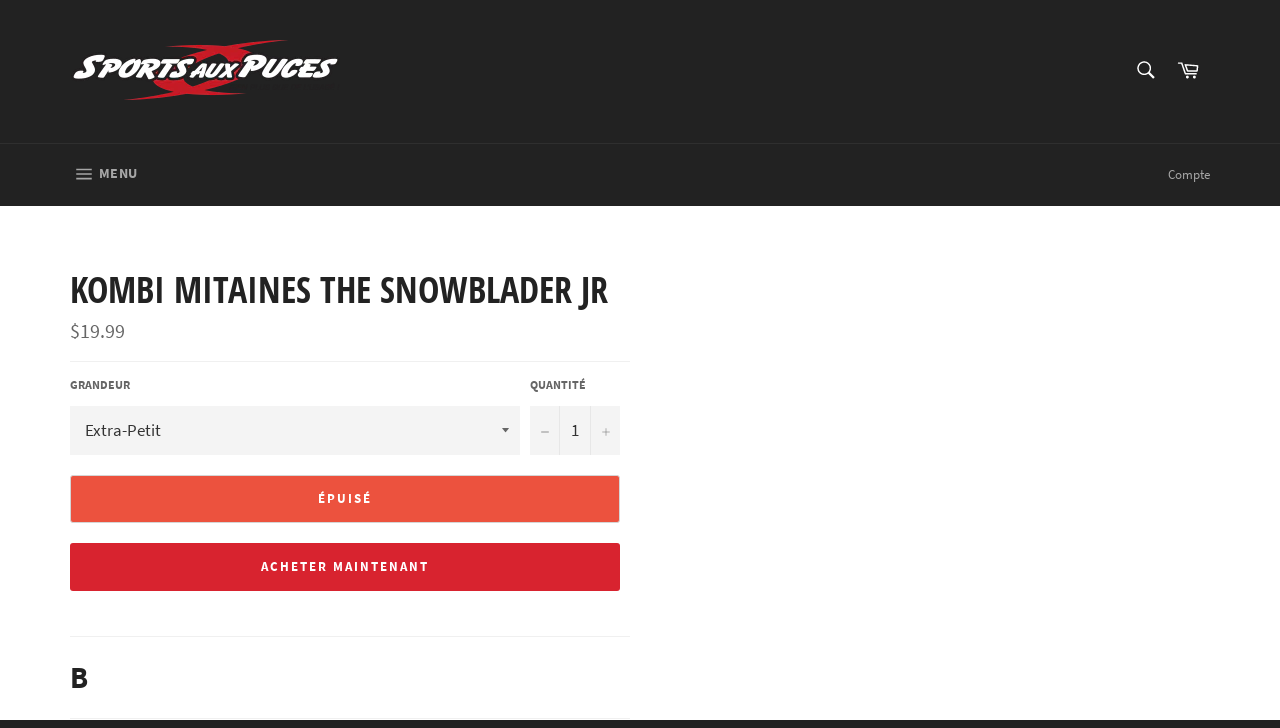

--- FILE ---
content_type: text/html; charset=utf-8
request_url: https://sapsaguenay.com/products/kombi-mitaines-the-snowblader-jr
body_size: 18473
content:
<!doctype html>
<html class="no-js" lang="fr">
<head>

  <meta charset="utf-8">
  <meta http-equiv="X-UA-Compatible" content="IE=edge,chrome=1">
  <meta name="viewport" content="width=device-width,initial-scale=1">
  <meta name="theme-color" content="#222222">

  

  <link rel="canonical" href="https://sapsaguenay.com/products/kombi-mitaines-the-snowblader-jr">
  <title>
  KOMBI Mitaines THE SNOWBLADER JR &ndash; sapsaguenay
  </title>

  
    <meta name="description" content="B">
  

  <!-- /snippets/social-meta-tags.liquid -->




<meta property="og:site_name" content="sapsaguenay">
<meta property="og:url" content="https://sapsaguenay.com/products/kombi-mitaines-the-snowblader-jr">
<meta property="og:title" content="KOMBI Mitaines THE SNOWBLADER JR">
<meta property="og:type" content="product">
<meta property="og:description" content="B">

  <meta property="og:price:amount" content="19.99">
  <meta property="og:price:currency" content="CAD">

<meta property="og:image" content="http://sapsaguenay.com/cdn/shop/files/hockey_99c4329c-7609-4f9f-a9a4-7cfa6f5b8d86_1200x1200.jpg?v=1610223061">
<meta property="og:image:secure_url" content="https://sapsaguenay.com/cdn/shop/files/hockey_99c4329c-7609-4f9f-a9a4-7cfa6f5b8d86_1200x1200.jpg?v=1610223061">


<meta name="twitter:card" content="summary_large_image">
<meta name="twitter:title" content="KOMBI Mitaines THE SNOWBLADER JR">
<meta name="twitter:description" content="B">


  <script>
    document.documentElement.className = document.documentElement.className.replace('no-js', 'js');
  </script>

  <link href="//sapsaguenay.com/cdn/shop/t/2/assets/theme.scss.css?v=43028706680751621701674775635" rel="stylesheet" type="text/css" media="all" />

  <script>
    window.theme = window.theme || {};

    theme.strings = {
      stockAvailable: "1 restant",
      addToCart: "Ajouter au panier",
      soldOut: "Épuisé",
      unavailable: "Non disponible",
      noStockAvailable: "L\u0026#39;article n\u0026#39;a pu être ajouté à votre panier car il n\u0026#39;y en a pas assez en stock.",
      willNotShipUntil: "Sera expédié après [date]",
      willBeInStockAfter: "Sera en stock à compter de [date]",
      totalCartDiscount: "Vous économisez [savings]",
      addressError: "Vous ne trouvez pas cette adresse",
      addressNoResults: "Aucun résultat pour cette adresse",
      addressQueryLimit: "Vous avez dépassé la limite de Google utilisation de l'API. Envisager la mise à niveau à un \u003ca href=\"https:\/\/developers.google.com\/maps\/premium\/usage-limits\"\u003erégime spécial\u003c\/a\u003e.",
      authError: "Il y avait un problème authentifier votre compte Google Maps API.",
      slideNumber: "Faire glisser [slide_number], en cours"
    };
  </script>

  <script src="//sapsaguenay.com/cdn/shop/t/2/assets/lazysizes.min.js?v=56045284683979784691609942661" async="async"></script>

  

  <script src="//sapsaguenay.com/cdn/shop/t/2/assets/vendor.js?v=59352919779726365461609942662" defer="defer"></script>

  
    <script>
      window.theme = window.theme || {};
      theme.moneyFormat = "${{amount}}";
    </script>
  

  <script src="//sapsaguenay.com/cdn/shop/t/2/assets/theme.js?v=171366231195154451781609942661" defer="defer"></script>

  <script>window.performance && window.performance.mark && window.performance.mark('shopify.content_for_header.start');</script><meta id="shopify-digital-wallet" name="shopify-digital-wallet" content="/52447314108/digital_wallets/dialog">
<link rel="alternate" type="application/json+oembed" href="https://sapsaguenay.com/products/kombi-mitaines-the-snowblader-jr.oembed">
<script async="async" src="/checkouts/internal/preloads.js?locale=fr-CA"></script>
<script id="shopify-features" type="application/json">{"accessToken":"c76d2ce005ae2ab67112c4f55d5bb632","betas":["rich-media-storefront-analytics"],"domain":"sapsaguenay.com","predictiveSearch":true,"shopId":52447314108,"locale":"fr"}</script>
<script>var Shopify = Shopify || {};
Shopify.shop = "sapsaguenay.myshopify.com";
Shopify.locale = "fr";
Shopify.currency = {"active":"CAD","rate":"1.0"};
Shopify.country = "CA";
Shopify.theme = {"name":"Venture","id":117519319228,"schema_name":"Venture","schema_version":"12.2.1","theme_store_id":775,"role":"main"};
Shopify.theme.handle = "null";
Shopify.theme.style = {"id":null,"handle":null};
Shopify.cdnHost = "sapsaguenay.com/cdn";
Shopify.routes = Shopify.routes || {};
Shopify.routes.root = "/";</script>
<script type="module">!function(o){(o.Shopify=o.Shopify||{}).modules=!0}(window);</script>
<script>!function(o){function n(){var o=[];function n(){o.push(Array.prototype.slice.apply(arguments))}return n.q=o,n}var t=o.Shopify=o.Shopify||{};t.loadFeatures=n(),t.autoloadFeatures=n()}(window);</script>
<script id="shop-js-analytics" type="application/json">{"pageType":"product"}</script>
<script defer="defer" async type="module" src="//sapsaguenay.com/cdn/shopifycloud/shop-js/modules/v2/client.init-shop-cart-sync_C7zOiP7n.fr.esm.js"></script>
<script defer="defer" async type="module" src="//sapsaguenay.com/cdn/shopifycloud/shop-js/modules/v2/chunk.common_CSlijhlg.esm.js"></script>
<script type="module">
  await import("//sapsaguenay.com/cdn/shopifycloud/shop-js/modules/v2/client.init-shop-cart-sync_C7zOiP7n.fr.esm.js");
await import("//sapsaguenay.com/cdn/shopifycloud/shop-js/modules/v2/chunk.common_CSlijhlg.esm.js");

  window.Shopify.SignInWithShop?.initShopCartSync?.({"fedCMEnabled":true,"windoidEnabled":true});

</script>
<script id="__st">var __st={"a":52447314108,"offset":-18000,"reqid":"85af52f6-4d98-4026-9610-77c111d26015-1768357875","pageurl":"sapsaguenay.com\/products\/kombi-mitaines-the-snowblader-jr","u":"b647447546ab","p":"product","rtyp":"product","rid":6186707976380};</script>
<script>window.ShopifyPaypalV4VisibilityTracking = true;</script>
<script id="captcha-bootstrap">!function(){'use strict';const t='contact',e='account',n='new_comment',o=[[t,t],['blogs',n],['comments',n],[t,'customer']],c=[[e,'customer_login'],[e,'guest_login'],[e,'recover_customer_password'],[e,'create_customer']],r=t=>t.map((([t,e])=>`form[action*='/${t}']:not([data-nocaptcha='true']) input[name='form_type'][value='${e}']`)).join(','),a=t=>()=>t?[...document.querySelectorAll(t)].map((t=>t.form)):[];function s(){const t=[...o],e=r(t);return a(e)}const i='password',u='form_key',d=['recaptcha-v3-token','g-recaptcha-response','h-captcha-response',i],f=()=>{try{return window.sessionStorage}catch{return}},m='__shopify_v',_=t=>t.elements[u];function p(t,e,n=!1){try{const o=window.sessionStorage,c=JSON.parse(o.getItem(e)),{data:r}=function(t){const{data:e,action:n}=t;return t[m]||n?{data:e,action:n}:{data:t,action:n}}(c);for(const[e,n]of Object.entries(r))t.elements[e]&&(t.elements[e].value=n);n&&o.removeItem(e)}catch(o){console.error('form repopulation failed',{error:o})}}const l='form_type',E='cptcha';function T(t){t.dataset[E]=!0}const w=window,h=w.document,L='Shopify',v='ce_forms',y='captcha';let A=!1;((t,e)=>{const n=(g='f06e6c50-85a8-45c8-87d0-21a2b65856fe',I='https://cdn.shopify.com/shopifycloud/storefront-forms-hcaptcha/ce_storefront_forms_captcha_hcaptcha.v1.5.2.iife.js',D={infoText:'Protégé par hCaptcha',privacyText:'Confidentialité',termsText:'Conditions'},(t,e,n)=>{const o=w[L][v],c=o.bindForm;if(c)return c(t,g,e,D).then(n);var r;o.q.push([[t,g,e,D],n]),r=I,A||(h.body.append(Object.assign(h.createElement('script'),{id:'captcha-provider',async:!0,src:r})),A=!0)});var g,I,D;w[L]=w[L]||{},w[L][v]=w[L][v]||{},w[L][v].q=[],w[L][y]=w[L][y]||{},w[L][y].protect=function(t,e){n(t,void 0,e),T(t)},Object.freeze(w[L][y]),function(t,e,n,w,h,L){const[v,y,A,g]=function(t,e,n){const i=e?o:[],u=t?c:[],d=[...i,...u],f=r(d),m=r(i),_=r(d.filter((([t,e])=>n.includes(e))));return[a(f),a(m),a(_),s()]}(w,h,L),I=t=>{const e=t.target;return e instanceof HTMLFormElement?e:e&&e.form},D=t=>v().includes(t);t.addEventListener('submit',(t=>{const e=I(t);if(!e)return;const n=D(e)&&!e.dataset.hcaptchaBound&&!e.dataset.recaptchaBound,o=_(e),c=g().includes(e)&&(!o||!o.value);(n||c)&&t.preventDefault(),c&&!n&&(function(t){try{if(!f())return;!function(t){const e=f();if(!e)return;const n=_(t);if(!n)return;const o=n.value;o&&e.removeItem(o)}(t);const e=Array.from(Array(32),(()=>Math.random().toString(36)[2])).join('');!function(t,e){_(t)||t.append(Object.assign(document.createElement('input'),{type:'hidden',name:u})),t.elements[u].value=e}(t,e),function(t,e){const n=f();if(!n)return;const o=[...t.querySelectorAll(`input[type='${i}']`)].map((({name:t})=>t)),c=[...d,...o],r={};for(const[a,s]of new FormData(t).entries())c.includes(a)||(r[a]=s);n.setItem(e,JSON.stringify({[m]:1,action:t.action,data:r}))}(t,e)}catch(e){console.error('failed to persist form',e)}}(e),e.submit())}));const S=(t,e)=>{t&&!t.dataset[E]&&(n(t,e.some((e=>e===t))),T(t))};for(const o of['focusin','change'])t.addEventListener(o,(t=>{const e=I(t);D(e)&&S(e,y())}));const B=e.get('form_key'),M=e.get(l),P=B&&M;t.addEventListener('DOMContentLoaded',(()=>{const t=y();if(P)for(const e of t)e.elements[l].value===M&&p(e,B);[...new Set([...A(),...v().filter((t=>'true'===t.dataset.shopifyCaptcha))])].forEach((e=>S(e,t)))}))}(h,new URLSearchParams(w.location.search),n,t,e,['guest_login'])})(!0,!0)}();</script>
<script integrity="sha256-4kQ18oKyAcykRKYeNunJcIwy7WH5gtpwJnB7kiuLZ1E=" data-source-attribution="shopify.loadfeatures" defer="defer" src="//sapsaguenay.com/cdn/shopifycloud/storefront/assets/storefront/load_feature-a0a9edcb.js" crossorigin="anonymous"></script>
<script data-source-attribution="shopify.dynamic_checkout.dynamic.init">var Shopify=Shopify||{};Shopify.PaymentButton=Shopify.PaymentButton||{isStorefrontPortableWallets:!0,init:function(){window.Shopify.PaymentButton.init=function(){};var t=document.createElement("script");t.src="https://sapsaguenay.com/cdn/shopifycloud/portable-wallets/latest/portable-wallets.fr.js",t.type="module",document.head.appendChild(t)}};
</script>
<script data-source-attribution="shopify.dynamic_checkout.buyer_consent">
  function portableWalletsHideBuyerConsent(e){var t=document.getElementById("shopify-buyer-consent"),n=document.getElementById("shopify-subscription-policy-button");t&&n&&(t.classList.add("hidden"),t.setAttribute("aria-hidden","true"),n.removeEventListener("click",e))}function portableWalletsShowBuyerConsent(e){var t=document.getElementById("shopify-buyer-consent"),n=document.getElementById("shopify-subscription-policy-button");t&&n&&(t.classList.remove("hidden"),t.removeAttribute("aria-hidden"),n.addEventListener("click",e))}window.Shopify?.PaymentButton&&(window.Shopify.PaymentButton.hideBuyerConsent=portableWalletsHideBuyerConsent,window.Shopify.PaymentButton.showBuyerConsent=portableWalletsShowBuyerConsent);
</script>
<script>
  function portableWalletsCleanup(e){e&&e.src&&console.error("Failed to load portable wallets script "+e.src);var t=document.querySelectorAll("shopify-accelerated-checkout .shopify-payment-button__skeleton, shopify-accelerated-checkout-cart .wallet-cart-button__skeleton"),e=document.getElementById("shopify-buyer-consent");for(let e=0;e<t.length;e++)t[e].remove();e&&e.remove()}function portableWalletsNotLoadedAsModule(e){e instanceof ErrorEvent&&"string"==typeof e.message&&e.message.includes("import.meta")&&"string"==typeof e.filename&&e.filename.includes("portable-wallets")&&(window.removeEventListener("error",portableWalletsNotLoadedAsModule),window.Shopify.PaymentButton.failedToLoad=e,"loading"===document.readyState?document.addEventListener("DOMContentLoaded",window.Shopify.PaymentButton.init):window.Shopify.PaymentButton.init())}window.addEventListener("error",portableWalletsNotLoadedAsModule);
</script>

<script type="module" src="https://sapsaguenay.com/cdn/shopifycloud/portable-wallets/latest/portable-wallets.fr.js" onError="portableWalletsCleanup(this)" crossorigin="anonymous"></script>
<script nomodule>
  document.addEventListener("DOMContentLoaded", portableWalletsCleanup);
</script>

<link id="shopify-accelerated-checkout-styles" rel="stylesheet" media="screen" href="https://sapsaguenay.com/cdn/shopifycloud/portable-wallets/latest/accelerated-checkout-backwards-compat.css" crossorigin="anonymous">
<style id="shopify-accelerated-checkout-cart">
        #shopify-buyer-consent {
  margin-top: 1em;
  display: inline-block;
  width: 100%;
}

#shopify-buyer-consent.hidden {
  display: none;
}

#shopify-subscription-policy-button {
  background: none;
  border: none;
  padding: 0;
  text-decoration: underline;
  font-size: inherit;
  cursor: pointer;
}

#shopify-subscription-policy-button::before {
  box-shadow: none;
}

      </style>

<script>window.performance && window.performance.mark && window.performance.mark('shopify.content_for_header.end');</script>
<link href="https://monorail-edge.shopifysvc.com" rel="dns-prefetch">
<script>(function(){if ("sendBeacon" in navigator && "performance" in window) {try {var session_token_from_headers = performance.getEntriesByType('navigation')[0].serverTiming.find(x => x.name == '_s').description;} catch {var session_token_from_headers = undefined;}var session_cookie_matches = document.cookie.match(/_shopify_s=([^;]*)/);var session_token_from_cookie = session_cookie_matches && session_cookie_matches.length === 2 ? session_cookie_matches[1] : "";var session_token = session_token_from_headers || session_token_from_cookie || "";function handle_abandonment_event(e) {var entries = performance.getEntries().filter(function(entry) {return /monorail-edge.shopifysvc.com/.test(entry.name);});if (!window.abandonment_tracked && entries.length === 0) {window.abandonment_tracked = true;var currentMs = Date.now();var navigation_start = performance.timing.navigationStart;var payload = {shop_id: 52447314108,url: window.location.href,navigation_start,duration: currentMs - navigation_start,session_token,page_type: "product"};window.navigator.sendBeacon("https://monorail-edge.shopifysvc.com/v1/produce", JSON.stringify({schema_id: "online_store_buyer_site_abandonment/1.1",payload: payload,metadata: {event_created_at_ms: currentMs,event_sent_at_ms: currentMs}}));}}window.addEventListener('pagehide', handle_abandonment_event);}}());</script>
<script id="web-pixels-manager-setup">(function e(e,d,r,n,o){if(void 0===o&&(o={}),!Boolean(null===(a=null===(i=window.Shopify)||void 0===i?void 0:i.analytics)||void 0===a?void 0:a.replayQueue)){var i,a;window.Shopify=window.Shopify||{};var t=window.Shopify;t.analytics=t.analytics||{};var s=t.analytics;s.replayQueue=[],s.publish=function(e,d,r){return s.replayQueue.push([e,d,r]),!0};try{self.performance.mark("wpm:start")}catch(e){}var l=function(){var e={modern:/Edge?\/(1{2}[4-9]|1[2-9]\d|[2-9]\d{2}|\d{4,})\.\d+(\.\d+|)|Firefox\/(1{2}[4-9]|1[2-9]\d|[2-9]\d{2}|\d{4,})\.\d+(\.\d+|)|Chrom(ium|e)\/(9{2}|\d{3,})\.\d+(\.\d+|)|(Maci|X1{2}).+ Version\/(15\.\d+|(1[6-9]|[2-9]\d|\d{3,})\.\d+)([,.]\d+|)( \(\w+\)|)( Mobile\/\w+|) Safari\/|Chrome.+OPR\/(9{2}|\d{3,})\.\d+\.\d+|(CPU[ +]OS|iPhone[ +]OS|CPU[ +]iPhone|CPU IPhone OS|CPU iPad OS)[ +]+(15[._]\d+|(1[6-9]|[2-9]\d|\d{3,})[._]\d+)([._]\d+|)|Android:?[ /-](13[3-9]|1[4-9]\d|[2-9]\d{2}|\d{4,})(\.\d+|)(\.\d+|)|Android.+Firefox\/(13[5-9]|1[4-9]\d|[2-9]\d{2}|\d{4,})\.\d+(\.\d+|)|Android.+Chrom(ium|e)\/(13[3-9]|1[4-9]\d|[2-9]\d{2}|\d{4,})\.\d+(\.\d+|)|SamsungBrowser\/([2-9]\d|\d{3,})\.\d+/,legacy:/Edge?\/(1[6-9]|[2-9]\d|\d{3,})\.\d+(\.\d+|)|Firefox\/(5[4-9]|[6-9]\d|\d{3,})\.\d+(\.\d+|)|Chrom(ium|e)\/(5[1-9]|[6-9]\d|\d{3,})\.\d+(\.\d+|)([\d.]+$|.*Safari\/(?![\d.]+ Edge\/[\d.]+$))|(Maci|X1{2}).+ Version\/(10\.\d+|(1[1-9]|[2-9]\d|\d{3,})\.\d+)([,.]\d+|)( \(\w+\)|)( Mobile\/\w+|) Safari\/|Chrome.+OPR\/(3[89]|[4-9]\d|\d{3,})\.\d+\.\d+|(CPU[ +]OS|iPhone[ +]OS|CPU[ +]iPhone|CPU IPhone OS|CPU iPad OS)[ +]+(10[._]\d+|(1[1-9]|[2-9]\d|\d{3,})[._]\d+)([._]\d+|)|Android:?[ /-](13[3-9]|1[4-9]\d|[2-9]\d{2}|\d{4,})(\.\d+|)(\.\d+|)|Mobile Safari.+OPR\/([89]\d|\d{3,})\.\d+\.\d+|Android.+Firefox\/(13[5-9]|1[4-9]\d|[2-9]\d{2}|\d{4,})\.\d+(\.\d+|)|Android.+Chrom(ium|e)\/(13[3-9]|1[4-9]\d|[2-9]\d{2}|\d{4,})\.\d+(\.\d+|)|Android.+(UC? ?Browser|UCWEB|U3)[ /]?(15\.([5-9]|\d{2,})|(1[6-9]|[2-9]\d|\d{3,})\.\d+)\.\d+|SamsungBrowser\/(5\.\d+|([6-9]|\d{2,})\.\d+)|Android.+MQ{2}Browser\/(14(\.(9|\d{2,})|)|(1[5-9]|[2-9]\d|\d{3,})(\.\d+|))(\.\d+|)|K[Aa][Ii]OS\/(3\.\d+|([4-9]|\d{2,})\.\d+)(\.\d+|)/},d=e.modern,r=e.legacy,n=navigator.userAgent;return n.match(d)?"modern":n.match(r)?"legacy":"unknown"}(),u="modern"===l?"modern":"legacy",c=(null!=n?n:{modern:"",legacy:""})[u],f=function(e){return[e.baseUrl,"/wpm","/b",e.hashVersion,"modern"===e.buildTarget?"m":"l",".js"].join("")}({baseUrl:d,hashVersion:r,buildTarget:u}),m=function(e){var d=e.version,r=e.bundleTarget,n=e.surface,o=e.pageUrl,i=e.monorailEndpoint;return{emit:function(e){var a=e.status,t=e.errorMsg,s=(new Date).getTime(),l=JSON.stringify({metadata:{event_sent_at_ms:s},events:[{schema_id:"web_pixels_manager_load/3.1",payload:{version:d,bundle_target:r,page_url:o,status:a,surface:n,error_msg:t},metadata:{event_created_at_ms:s}}]});if(!i)return console&&console.warn&&console.warn("[Web Pixels Manager] No Monorail endpoint provided, skipping logging."),!1;try{return self.navigator.sendBeacon.bind(self.navigator)(i,l)}catch(e){}var u=new XMLHttpRequest;try{return u.open("POST",i,!0),u.setRequestHeader("Content-Type","text/plain"),u.send(l),!0}catch(e){return console&&console.warn&&console.warn("[Web Pixels Manager] Got an unhandled error while logging to Monorail."),!1}}}}({version:r,bundleTarget:l,surface:e.surface,pageUrl:self.location.href,monorailEndpoint:e.monorailEndpoint});try{o.browserTarget=l,function(e){var d=e.src,r=e.async,n=void 0===r||r,o=e.onload,i=e.onerror,a=e.sri,t=e.scriptDataAttributes,s=void 0===t?{}:t,l=document.createElement("script"),u=document.querySelector("head"),c=document.querySelector("body");if(l.async=n,l.src=d,a&&(l.integrity=a,l.crossOrigin="anonymous"),s)for(var f in s)if(Object.prototype.hasOwnProperty.call(s,f))try{l.dataset[f]=s[f]}catch(e){}if(o&&l.addEventListener("load",o),i&&l.addEventListener("error",i),u)u.appendChild(l);else{if(!c)throw new Error("Did not find a head or body element to append the script");c.appendChild(l)}}({src:f,async:!0,onload:function(){if(!function(){var e,d;return Boolean(null===(d=null===(e=window.Shopify)||void 0===e?void 0:e.analytics)||void 0===d?void 0:d.initialized)}()){var d=window.webPixelsManager.init(e)||void 0;if(d){var r=window.Shopify.analytics;r.replayQueue.forEach((function(e){var r=e[0],n=e[1],o=e[2];d.publishCustomEvent(r,n,o)})),r.replayQueue=[],r.publish=d.publishCustomEvent,r.visitor=d.visitor,r.initialized=!0}}},onerror:function(){return m.emit({status:"failed",errorMsg:"".concat(f," has failed to load")})},sri:function(e){var d=/^sha384-[A-Za-z0-9+/=]+$/;return"string"==typeof e&&d.test(e)}(c)?c:"",scriptDataAttributes:o}),m.emit({status:"loading"})}catch(e){m.emit({status:"failed",errorMsg:(null==e?void 0:e.message)||"Unknown error"})}}})({shopId: 52447314108,storefrontBaseUrl: "https://sapsaguenay.com",extensionsBaseUrl: "https://extensions.shopifycdn.com/cdn/shopifycloud/web-pixels-manager",monorailEndpoint: "https://monorail-edge.shopifysvc.com/unstable/produce_batch",surface: "storefront-renderer",enabledBetaFlags: ["2dca8a86","a0d5f9d2"],webPixelsConfigList: [{"id":"shopify-app-pixel","configuration":"{}","eventPayloadVersion":"v1","runtimeContext":"STRICT","scriptVersion":"0450","apiClientId":"shopify-pixel","type":"APP","privacyPurposes":["ANALYTICS","MARKETING"]},{"id":"shopify-custom-pixel","eventPayloadVersion":"v1","runtimeContext":"LAX","scriptVersion":"0450","apiClientId":"shopify-pixel","type":"CUSTOM","privacyPurposes":["ANALYTICS","MARKETING"]}],isMerchantRequest: false,initData: {"shop":{"name":"sapsaguenay","paymentSettings":{"currencyCode":"CAD"},"myshopifyDomain":"sapsaguenay.myshopify.com","countryCode":"CA","storefrontUrl":"https:\/\/sapsaguenay.com"},"customer":null,"cart":null,"checkout":null,"productVariants":[{"price":{"amount":19.99,"currencyCode":"CAD"},"product":{"title":"KOMBI Mitaines THE SNOWBLADER JR","vendor":"Kombi","id":"6186707976380","untranslatedTitle":"KOMBI Mitaines THE SNOWBLADER JR","url":"\/products\/kombi-mitaines-the-snowblader-jr","type":"Mitaines de ski"},"id":"37812738457788","image":null,"sku":"16631987","title":"Extra-Petit","untranslatedTitle":"Extra-Petit"},{"price":{"amount":19.99,"currencyCode":"CAD"},"product":{"title":"KOMBI Mitaines THE SNOWBLADER JR","vendor":"Kombi","id":"6186707976380","untranslatedTitle":"KOMBI Mitaines THE SNOWBLADER JR","url":"\/products\/kombi-mitaines-the-snowblader-jr","type":"Mitaines de ski"},"id":"37812738490556","image":null,"sku":"16631667","title":"Petit","untranslatedTitle":"Petit"},{"price":{"amount":19.99,"currencyCode":"CAD"},"product":{"title":"KOMBI Mitaines THE SNOWBLADER JR","vendor":"Kombi","id":"6186707976380","untranslatedTitle":"KOMBI Mitaines THE SNOWBLADER JR","url":"\/products\/kombi-mitaines-the-snowblader-jr","type":"Mitaines de ski"},"id":"37812738523324","image":null,"sku":"16631731","title":"Moyen","untranslatedTitle":"Moyen"},{"price":{"amount":19.99,"currencyCode":"CAD"},"product":{"title":"KOMBI Mitaines THE SNOWBLADER JR","vendor":"Kombi","id":"6186707976380","untranslatedTitle":"KOMBI Mitaines THE SNOWBLADER JR","url":"\/products\/kombi-mitaines-the-snowblader-jr","type":"Mitaines de ski"},"id":"37812738556092","image":null,"sku":"16631795","title":"Large","untranslatedTitle":"Large"},{"price":{"amount":19.99,"currencyCode":"CAD"},"product":{"title":"KOMBI Mitaines THE SNOWBLADER JR","vendor":"Kombi","id":"6186707976380","untranslatedTitle":"KOMBI Mitaines THE SNOWBLADER JR","url":"\/products\/kombi-mitaines-the-snowblader-jr","type":"Mitaines de ski"},"id":"37812738588860","image":null,"sku":"16631859","title":"Extra-Large","untranslatedTitle":"Extra-Large"}],"purchasingCompany":null},},"https://sapsaguenay.com/cdn","7cecd0b6w90c54c6cpe92089d5m57a67346",{"modern":"","legacy":""},{"shopId":"52447314108","storefrontBaseUrl":"https:\/\/sapsaguenay.com","extensionBaseUrl":"https:\/\/extensions.shopifycdn.com\/cdn\/shopifycloud\/web-pixels-manager","surface":"storefront-renderer","enabledBetaFlags":"[\"2dca8a86\", \"a0d5f9d2\"]","isMerchantRequest":"false","hashVersion":"7cecd0b6w90c54c6cpe92089d5m57a67346","publish":"custom","events":"[[\"page_viewed\",{}],[\"product_viewed\",{\"productVariant\":{\"price\":{\"amount\":19.99,\"currencyCode\":\"CAD\"},\"product\":{\"title\":\"KOMBI Mitaines THE SNOWBLADER JR\",\"vendor\":\"Kombi\",\"id\":\"6186707976380\",\"untranslatedTitle\":\"KOMBI Mitaines THE SNOWBLADER JR\",\"url\":\"\/products\/kombi-mitaines-the-snowblader-jr\",\"type\":\"Mitaines de ski\"},\"id\":\"37812738457788\",\"image\":null,\"sku\":\"16631987\",\"title\":\"Extra-Petit\",\"untranslatedTitle\":\"Extra-Petit\"}}]]"});</script><script>
  window.ShopifyAnalytics = window.ShopifyAnalytics || {};
  window.ShopifyAnalytics.meta = window.ShopifyAnalytics.meta || {};
  window.ShopifyAnalytics.meta.currency = 'CAD';
  var meta = {"product":{"id":6186707976380,"gid":"gid:\/\/shopify\/Product\/6186707976380","vendor":"Kombi","type":"Mitaines de ski","handle":"kombi-mitaines-the-snowblader-jr","variants":[{"id":37812738457788,"price":1999,"name":"KOMBI Mitaines THE SNOWBLADER JR - Extra-Petit","public_title":"Extra-Petit","sku":"16631987"},{"id":37812738490556,"price":1999,"name":"KOMBI Mitaines THE SNOWBLADER JR - Petit","public_title":"Petit","sku":"16631667"},{"id":37812738523324,"price":1999,"name":"KOMBI Mitaines THE SNOWBLADER JR - Moyen","public_title":"Moyen","sku":"16631731"},{"id":37812738556092,"price":1999,"name":"KOMBI Mitaines THE SNOWBLADER JR - Large","public_title":"Large","sku":"16631795"},{"id":37812738588860,"price":1999,"name":"KOMBI Mitaines THE SNOWBLADER JR - Extra-Large","public_title":"Extra-Large","sku":"16631859"}],"remote":false},"page":{"pageType":"product","resourceType":"product","resourceId":6186707976380,"requestId":"85af52f6-4d98-4026-9610-77c111d26015-1768357875"}};
  for (var attr in meta) {
    window.ShopifyAnalytics.meta[attr] = meta[attr];
  }
</script>
<script class="analytics">
  (function () {
    var customDocumentWrite = function(content) {
      var jquery = null;

      if (window.jQuery) {
        jquery = window.jQuery;
      } else if (window.Checkout && window.Checkout.$) {
        jquery = window.Checkout.$;
      }

      if (jquery) {
        jquery('body').append(content);
      }
    };

    var hasLoggedConversion = function(token) {
      if (token) {
        return document.cookie.indexOf('loggedConversion=' + token) !== -1;
      }
      return false;
    }

    var setCookieIfConversion = function(token) {
      if (token) {
        var twoMonthsFromNow = new Date(Date.now());
        twoMonthsFromNow.setMonth(twoMonthsFromNow.getMonth() + 2);

        document.cookie = 'loggedConversion=' + token + '; expires=' + twoMonthsFromNow;
      }
    }

    var trekkie = window.ShopifyAnalytics.lib = window.trekkie = window.trekkie || [];
    if (trekkie.integrations) {
      return;
    }
    trekkie.methods = [
      'identify',
      'page',
      'ready',
      'track',
      'trackForm',
      'trackLink'
    ];
    trekkie.factory = function(method) {
      return function() {
        var args = Array.prototype.slice.call(arguments);
        args.unshift(method);
        trekkie.push(args);
        return trekkie;
      };
    };
    for (var i = 0; i < trekkie.methods.length; i++) {
      var key = trekkie.methods[i];
      trekkie[key] = trekkie.factory(key);
    }
    trekkie.load = function(config) {
      trekkie.config = config || {};
      trekkie.config.initialDocumentCookie = document.cookie;
      var first = document.getElementsByTagName('script')[0];
      var script = document.createElement('script');
      script.type = 'text/javascript';
      script.onerror = function(e) {
        var scriptFallback = document.createElement('script');
        scriptFallback.type = 'text/javascript';
        scriptFallback.onerror = function(error) {
                var Monorail = {
      produce: function produce(monorailDomain, schemaId, payload) {
        var currentMs = new Date().getTime();
        var event = {
          schema_id: schemaId,
          payload: payload,
          metadata: {
            event_created_at_ms: currentMs,
            event_sent_at_ms: currentMs
          }
        };
        return Monorail.sendRequest("https://" + monorailDomain + "/v1/produce", JSON.stringify(event));
      },
      sendRequest: function sendRequest(endpointUrl, payload) {
        // Try the sendBeacon API
        if (window && window.navigator && typeof window.navigator.sendBeacon === 'function' && typeof window.Blob === 'function' && !Monorail.isIos12()) {
          var blobData = new window.Blob([payload], {
            type: 'text/plain'
          });

          if (window.navigator.sendBeacon(endpointUrl, blobData)) {
            return true;
          } // sendBeacon was not successful

        } // XHR beacon

        var xhr = new XMLHttpRequest();

        try {
          xhr.open('POST', endpointUrl);
          xhr.setRequestHeader('Content-Type', 'text/plain');
          xhr.send(payload);
        } catch (e) {
          console.log(e);
        }

        return false;
      },
      isIos12: function isIos12() {
        return window.navigator.userAgent.lastIndexOf('iPhone; CPU iPhone OS 12_') !== -1 || window.navigator.userAgent.lastIndexOf('iPad; CPU OS 12_') !== -1;
      }
    };
    Monorail.produce('monorail-edge.shopifysvc.com',
      'trekkie_storefront_load_errors/1.1',
      {shop_id: 52447314108,
      theme_id: 117519319228,
      app_name: "storefront",
      context_url: window.location.href,
      source_url: "//sapsaguenay.com/cdn/s/trekkie.storefront.55c6279c31a6628627b2ba1c5ff367020da294e2.min.js"});

        };
        scriptFallback.async = true;
        scriptFallback.src = '//sapsaguenay.com/cdn/s/trekkie.storefront.55c6279c31a6628627b2ba1c5ff367020da294e2.min.js';
        first.parentNode.insertBefore(scriptFallback, first);
      };
      script.async = true;
      script.src = '//sapsaguenay.com/cdn/s/trekkie.storefront.55c6279c31a6628627b2ba1c5ff367020da294e2.min.js';
      first.parentNode.insertBefore(script, first);
    };
    trekkie.load(
      {"Trekkie":{"appName":"storefront","development":false,"defaultAttributes":{"shopId":52447314108,"isMerchantRequest":null,"themeId":117519319228,"themeCityHash":"16080298989367669859","contentLanguage":"fr","currency":"CAD","eventMetadataId":"9d9582b6-db63-4304-828e-10a66240a0a4"},"isServerSideCookieWritingEnabled":true,"monorailRegion":"shop_domain","enabledBetaFlags":["65f19447"]},"Session Attribution":{},"S2S":{"facebookCapiEnabled":false,"source":"trekkie-storefront-renderer","apiClientId":580111}}
    );

    var loaded = false;
    trekkie.ready(function() {
      if (loaded) return;
      loaded = true;

      window.ShopifyAnalytics.lib = window.trekkie;

      var originalDocumentWrite = document.write;
      document.write = customDocumentWrite;
      try { window.ShopifyAnalytics.merchantGoogleAnalytics.call(this); } catch(error) {};
      document.write = originalDocumentWrite;

      window.ShopifyAnalytics.lib.page(null,{"pageType":"product","resourceType":"product","resourceId":6186707976380,"requestId":"85af52f6-4d98-4026-9610-77c111d26015-1768357875","shopifyEmitted":true});

      var match = window.location.pathname.match(/checkouts\/(.+)\/(thank_you|post_purchase)/)
      var token = match? match[1]: undefined;
      if (!hasLoggedConversion(token)) {
        setCookieIfConversion(token);
        window.ShopifyAnalytics.lib.track("Viewed Product",{"currency":"CAD","variantId":37812738457788,"productId":6186707976380,"productGid":"gid:\/\/shopify\/Product\/6186707976380","name":"KOMBI Mitaines THE SNOWBLADER JR - Extra-Petit","price":"19.99","sku":"16631987","brand":"Kombi","variant":"Extra-Petit","category":"Mitaines de ski","nonInteraction":true,"remote":false},undefined,undefined,{"shopifyEmitted":true});
      window.ShopifyAnalytics.lib.track("monorail:\/\/trekkie_storefront_viewed_product\/1.1",{"currency":"CAD","variantId":37812738457788,"productId":6186707976380,"productGid":"gid:\/\/shopify\/Product\/6186707976380","name":"KOMBI Mitaines THE SNOWBLADER JR - Extra-Petit","price":"19.99","sku":"16631987","brand":"Kombi","variant":"Extra-Petit","category":"Mitaines de ski","nonInteraction":true,"remote":false,"referer":"https:\/\/sapsaguenay.com\/products\/kombi-mitaines-the-snowblader-jr"});
      }
    });


        var eventsListenerScript = document.createElement('script');
        eventsListenerScript.async = true;
        eventsListenerScript.src = "//sapsaguenay.com/cdn/shopifycloud/storefront/assets/shop_events_listener-3da45d37.js";
        document.getElementsByTagName('head')[0].appendChild(eventsListenerScript);

})();</script>
<script
  defer
  src="https://sapsaguenay.com/cdn/shopifycloud/perf-kit/shopify-perf-kit-3.0.3.min.js"
  data-application="storefront-renderer"
  data-shop-id="52447314108"
  data-render-region="gcp-us-central1"
  data-page-type="product"
  data-theme-instance-id="117519319228"
  data-theme-name="Venture"
  data-theme-version="12.2.1"
  data-monorail-region="shop_domain"
  data-resource-timing-sampling-rate="10"
  data-shs="true"
  data-shs-beacon="true"
  data-shs-export-with-fetch="true"
  data-shs-logs-sample-rate="1"
  data-shs-beacon-endpoint="https://sapsaguenay.com/api/collect"
></script>
</head>

<body class="template-product" >

  <a class="in-page-link visually-hidden skip-link" href="#MainContent">
    Passer au contenu
  </a>

  <div id="shopify-section-header" class="shopify-section"><style>
.site-header__logo img {
  max-width: 450px;
}
</style>

<div id="NavDrawer" class="drawer drawer--left">
  <div class="drawer__inner">
    <form action="/search" method="get" class="drawer__search" role="search">
      <input type="search" name="q" placeholder="Recherche" aria-label="Recherche" class="drawer__search-input">

      <button type="submit" class="text-link drawer__search-submit">
        <svg aria-hidden="true" focusable="false" role="presentation" class="icon icon-search" viewBox="0 0 32 32"><path fill="#444" d="M21.839 18.771a10.012 10.012 0 0 0 1.57-5.39c0-5.548-4.493-10.048-10.034-10.048-5.548 0-10.041 4.499-10.041 10.048s4.493 10.048 10.034 10.048c2.012 0 3.886-.594 5.456-1.61l.455-.317 7.165 7.165 2.223-2.263-7.158-7.165.33-.468zM18.995 7.767c1.498 1.498 2.322 3.49 2.322 5.608s-.825 4.11-2.322 5.608c-1.498 1.498-3.49 2.322-5.608 2.322s-4.11-.825-5.608-2.322c-1.498-1.498-2.322-3.49-2.322-5.608s.825-4.11 2.322-5.608c1.498-1.498 3.49-2.322 5.608-2.322s4.11.825 5.608 2.322z"/></svg>
        <span class="icon__fallback-text">Recherche</span>
      </button>
    </form>
    <ul class="drawer__nav">
      
        

        
          <li class="drawer__nav-item">
            <a href="/"
              class="drawer__nav-link drawer__nav-link--top-level"
              
            >
              Accueil
            </a>
          </li>
        
      
        

        
          <li class="drawer__nav-item">
            <div class="drawer__nav-has-sublist">
              <a href="/collections/hockey"
                class="drawer__nav-link drawer__nav-link--top-level drawer__nav-link--split"
                id="DrawerLabel-hockey"
                
              >
                Hockey
              </a>
              <button type="button" aria-controls="DrawerLinklist-hockey" class="text-link drawer__nav-toggle-btn drawer__meganav-toggle" aria-label="Hockey Menu" aria-expanded="false">
                <span class="drawer__nav-toggle--open">
                  <svg aria-hidden="true" focusable="false" role="presentation" class="icon icon-plus" viewBox="0 0 22 21"><path d="M12 11.5h9.5v-2H12V0h-2v9.5H.5v2H10V21h2v-9.5z" fill="#000" fill-rule="evenodd"/></svg>
                </span>
                <span class="drawer__nav-toggle--close">
                  <svg aria-hidden="true" focusable="false" role="presentation" class="icon icon--wide icon-minus" viewBox="0 0 22 3"><path fill="#000" d="M21.5.5v2H.5v-2z" fill-rule="evenodd"/></svg>
                </span>
              </button>
            </div>

            <div class="meganav meganav--drawer" id="DrawerLinklist-hockey" aria-labelledby="DrawerLabel-hockey" role="navigation">
              <ul class="meganav__nav">
                <div class="grid grid--no-gutters meganav__scroller meganav__scroller--has-list">
  <div class="grid__item meganav__list">
    
      <li class="drawer__nav-item">
        
          <a href="/collections/accessoires-pour-patins" 
            class="drawer__nav-link meganav__link"
            
          >
            Accessoires pour patins
          </a>
        
      </li>
    
      <li class="drawer__nav-item">
        
          <a href="/collections/accessoires-casque-de-hockey" 
            class="drawer__nav-link meganav__link"
            
          >
            Accessoires casque
          </a>
        
      </li>
    
      <li class="drawer__nav-item">
        
          <a href="/collections/accessoires-et-protections-diverses-hockey" 
            class="drawer__nav-link meganav__link"
            
          >
            Accessoires et protections diverses
          </a>
        
      </li>
    
      <li class="drawer__nav-item">
        
          <a href="/collections/batons" 
            class="drawer__nav-link meganav__link"
            
          >
            Bâtons
          </a>
        
      </li>
    
      <li class="drawer__nav-item">
        
          <a href="/collections/batons-de-gardien" 
            class="drawer__nav-link meganav__link"
            
          >
            Bâtons de gardien
          </a>
        
      </li>
    
      <li class="drawer__nav-item">
        
          <a href="/collections/casque-de-hockey" 
            class="drawer__nav-link meganav__link"
            
          >
            Casque
          </a>
        
      </li>
    
      <li class="drawer__nav-item">
        
          <a href="/collections/casque-gardien-de-hockey" 
            class="drawer__nav-link meganav__link"
            
          >
            Casque de gardien
          </a>
        
      </li>
    
      <li class="drawer__nav-item">
        
          <a href="/collections/epauliere-de-hockey" 
            class="drawer__nav-link meganav__link"
            
          >
            Épaulière
          </a>
        
      </li>
    
      <li class="drawer__nav-item">
        
          <a href="/collections/equipements-gardien" 
            class="drawer__nav-link meganav__link"
            
          >
            Équipements gardien
          </a>
        
      </li>
    
      <li class="drawer__nav-item">
        
          <a href="/collections/jambieres-de-hockey" 
            class="drawer__nav-link meganav__link"
            
          >
            Jambières
          </a>
        
      </li>
    
      <li class="drawer__nav-item">
        
          <a href="/collections/pantalon-de-hockey" 
            class="drawer__nav-link meganav__link"
            
          >
            Pantalon
          </a>
        
      </li>
    
      <li class="drawer__nav-item">
        
          <a href="/collections/patins-de-hockey" 
            class="drawer__nav-link meganav__link"
            
          >
            Patins
          </a>
        
      </li>
    
      <li class="drawer__nav-item">
        
          <a href="/collections/protege-coudes-hockey" 
            class="drawer__nav-link meganav__link"
            
          >
            Protège coudes
          </a>
        
      </li>
    
      <li class="drawer__nav-item">
        
          <a href="/collections/protege-genou-hockey" 
            class="drawer__nav-link meganav__link"
            
          >
            Protège genou
          </a>
        
      </li>
    
      <li class="drawer__nav-item">
        
          <a href="/collections/ruban" 
            class="drawer__nav-link meganav__link"
            
          >
            Rubans
          </a>
        
      </li>
    
  </div>
</div>

              </ul>
            </div>
          </li>
        
      
        

        
          <li class="drawer__nav-item">
            <div class="drawer__nav-has-sublist">
              <a href="/collections/baseball"
                class="drawer__nav-link drawer__nav-link--top-level drawer__nav-link--split"
                id="DrawerLabel-baseball"
                
              >
                Baseball
              </a>
              <button type="button" aria-controls="DrawerLinklist-baseball" class="text-link drawer__nav-toggle-btn drawer__meganav-toggle" aria-label="Baseball Menu" aria-expanded="false">
                <span class="drawer__nav-toggle--open">
                  <svg aria-hidden="true" focusable="false" role="presentation" class="icon icon-plus" viewBox="0 0 22 21"><path d="M12 11.5h9.5v-2H12V0h-2v9.5H.5v2H10V21h2v-9.5z" fill="#000" fill-rule="evenodd"/></svg>
                </span>
                <span class="drawer__nav-toggle--close">
                  <svg aria-hidden="true" focusable="false" role="presentation" class="icon icon--wide icon-minus" viewBox="0 0 22 3"><path fill="#000" d="M21.5.5v2H.5v-2z" fill-rule="evenodd"/></svg>
                </span>
              </button>
            </div>

            <div class="meganav meganav--drawer" id="DrawerLinklist-baseball" aria-labelledby="DrawerLabel-baseball" role="navigation">
              <ul class="meganav__nav">
                <div class="grid grid--no-gutters meganav__scroller meganav__scroller--has-list">
  <div class="grid__item meganav__list">
    
      <li class="drawer__nav-item">
        
          <a href="/collections/accessoires-divers-baseball" 
            class="drawer__nav-link meganav__link"
            
          >
            Accessoires divers
          </a>
        
      </li>
    
      <li class="drawer__nav-item">
        
          <a href="/collections/balles-de-baseball" 
            class="drawer__nav-link meganav__link"
            
          >
            Balles
          </a>
        
      </li>
    
      <li class="drawer__nav-item">
        
          <a href="/collections/bas-de-baseball" 
            class="drawer__nav-link meganav__link"
            
          >
            Bas
          </a>
        
      </li>
    
      <li class="drawer__nav-item">
        
          <a href="/collections/batons-de-baseball" 
            class="drawer__nav-link meganav__link"
            
          >
            Bâtons
          </a>
        
      </li>
    
      <li class="drawer__nav-item">
        
          <a href="/collections/casques-de-baseball" 
            class="drawer__nav-link meganav__link"
            
          >
            Casques
          </a>
        
      </li>
    
      <li class="drawer__nav-item">
        
          <a href="/collections/ensembles-de-receveur-de-baseball" 
            class="drawer__nav-link meganav__link"
            
          >
            Ensembles de receveur
          </a>
        
      </li>
    
      <li class="drawer__nav-item">
        
          <a href="/collections/gants" 
            class="drawer__nav-link meganav__link"
            
          >
            Gants
          </a>
        
      </li>
    
      <li class="drawer__nav-item">
        
          <a href="/collections/masques-de-baseball" 
            class="drawer__nav-link meganav__link"
            
          >
            Masques
          </a>
        
      </li>
    
      <li class="drawer__nav-item">
        
          <a href="/collections/sacs-de-baseball" 
            class="drawer__nav-link meganav__link"
            
          >
            Sacs
          </a>
        
      </li>
    
      <li class="drawer__nav-item">
        
          <a href="/collections/chaussures-baseball" 
            class="drawer__nav-link meganav__link"
            
          >
            Souliers
          </a>
        
      </li>
    
  </div>
</div>

              </ul>
            </div>
          </li>
        
      
        

        
          <li class="drawer__nav-item">
            <div class="drawer__nav-has-sublist">
              <a href="/collections/ski-snowboard"
                class="drawer__nav-link drawer__nav-link--top-level drawer__nav-link--split"
                id="DrawerLabel-skis-planches-a-neige"
                
              >
                Skis / Planches à neige
              </a>
              <button type="button" aria-controls="DrawerLinklist-skis-planches-a-neige" class="text-link drawer__nav-toggle-btn drawer__meganav-toggle" aria-label="Skis / Planches à neige Menu" aria-expanded="false">
                <span class="drawer__nav-toggle--open">
                  <svg aria-hidden="true" focusable="false" role="presentation" class="icon icon-plus" viewBox="0 0 22 21"><path d="M12 11.5h9.5v-2H12V0h-2v9.5H.5v2H10V21h2v-9.5z" fill="#000" fill-rule="evenodd"/></svg>
                </span>
                <span class="drawer__nav-toggle--close">
                  <svg aria-hidden="true" focusable="false" role="presentation" class="icon icon--wide icon-minus" viewBox="0 0 22 3"><path fill="#000" d="M21.5.5v2H.5v-2z" fill-rule="evenodd"/></svg>
                </span>
              </button>
            </div>

            <div class="meganav meganav--drawer" id="DrawerLinklist-skis-planches-a-neige" aria-labelledby="DrawerLabel-skis-planches-a-neige" role="navigation">
              <ul class="meganav__nav">
                <div class="grid grid--no-gutters meganav__scroller meganav__scroller--has-list">
  <div class="grid__item meganav__list">
    
      <li class="drawer__nav-item">
        
          <a href="/collections/accessoires-divers-ski" 
            class="drawer__nav-link meganav__link"
            
          >
            Accessoires divers
          </a>
        
      </li>
    
      <li class="drawer__nav-item">
        
          <a href="/collections/bottes-de-planche-a-neige" 
            class="drawer__nav-link meganav__link"
            
          >
            Bottes de planche à neige
          </a>
        
      </li>
    
      <li class="drawer__nav-item">
        
          <a href="/collections/bottes-de-ski-alpin" 
            class="drawer__nav-link meganav__link"
            
          >
            Bottes de ski alpin
          </a>
        
      </li>
    
      <li class="drawer__nav-item">
        
          <a href="/collections/bottes-de-ski-de-fond" 
            class="drawer__nav-link meganav__link"
            
          >
            Bottes de ski de fond
          </a>
        
      </li>
    
      <li class="drawer__nav-item">
        
          <a href="/collections/casques-de-ski" 
            class="drawer__nav-link meganav__link"
            
          >
            Casques
          </a>
        
      </li>
    
      <li class="drawer__nav-item">
        
          <a href="/collections/ensembles-planche-a-neige" 
            class="drawer__nav-link meganav__link"
            
          >
            Ensembles planche à neige
          </a>
        
      </li>
    
      <li class="drawer__nav-item">
        
          <a href="/collections/ensembles-skis-et-fixations-ski-alpin" 
            class="drawer__nav-link meganav__link"
            
          >
            Ensembles skis et fixations ski alpin
          </a>
        
      </li>
    
      <li class="drawer__nav-item">
        
          <a href="/collections/fixations-planche-a-neige" 
            class="drawer__nav-link meganav__link"
            
          >
            Fixations planche à neige
          </a>
        
      </li>
    
      <li class="drawer__nav-item">
        
          <a href="/collections/lunettes-de-ski" 
            class="drawer__nav-link meganav__link"
            
          >
            Lunettes de ski
          </a>
        
      </li>
    
      <li class="drawer__nav-item">
        
          <a href="/collections/planches-a-neige" 
            class="drawer__nav-link meganav__link"
            
          >
            Planches à neige
          </a>
        
      </li>
    
      <li class="drawer__nav-item">
        
          <a href="/collections/ski-alpin" 
            class="drawer__nav-link meganav__link"
            
          >
            Skis alpin
          </a>
        
      </li>
    
      <li class="drawer__nav-item">
        
          <a href="/collections/skis-de-fond" 
            class="drawer__nav-link meganav__link"
            
          >
            Skis de fond
          </a>
        
      </li>
    
      <li class="drawer__nav-item">
        
          <a href="/collections/batons-de-ski-alpin" 
            class="drawer__nav-link meganav__link"
            
          >
            Bâtons de ski alpin
          </a>
        
      </li>
    
      <li class="drawer__nav-item">
        
          <a href="/collections/batons-de-ski-de-fond" 
            class="drawer__nav-link meganav__link"
            
          >
            Bâtons de ski de fond
          </a>
        
      </li>
    
  </div>
</div>

              </ul>
            </div>
          </li>
        
      
        

        
          <li class="drawer__nav-item">
            <a href="/collections/accessoires-divers"
              class="drawer__nav-link drawer__nav-link--top-level"
              
            >
              Accessoires divers
            </a>
          </li>
        
      
        

        
          <li class="drawer__nav-item">
            <a href="/pages/location"
              class="drawer__nav-link drawer__nav-link--top-level"
              
            >
              Location
            </a>
          </li>
        
      
        

        
          <li class="drawer__nav-item">
            <a href="/pages/contactez-nous"
              class="drawer__nav-link drawer__nav-link--top-level"
              
            >
              Contact
            </a>
          </li>
        
      

      
        
          <li class="drawer__nav-item">
            <a href="https://shopify.com/52447314108/account?locale=fr&region_country=CA" class="drawer__nav-link drawer__nav-link--top-level">
              Compte
            </a>
          </li>
        
      
    </ul>
  </div>
</div>

<header class="site-header page-element is-moved-by-drawer" role="banner" data-section-id="header" data-section-type="header">
  <div class="site-header__upper page-width">
    <div class="grid grid--table">
      <div class="grid__item small--one-quarter medium-up--hide">
        <button type="button" class="text-link site-header__link js-drawer-open-left">
          <span class="site-header__menu-toggle--open">
            <svg aria-hidden="true" focusable="false" role="presentation" class="icon icon-hamburger" viewBox="0 0 32 32"><path fill="#444" d="M4.889 14.958h22.222v2.222H4.889v-2.222zM4.889 8.292h22.222v2.222H4.889V8.292zM4.889 21.625h22.222v2.222H4.889v-2.222z"/></svg>
          </span>
          <span class="site-header__menu-toggle--close">
            <svg aria-hidden="true" focusable="false" role="presentation" class="icon icon-close" viewBox="0 0 32 32"><path fill="#444" d="M25.313 8.55l-1.862-1.862-7.45 7.45-7.45-7.45L6.689 8.55l7.45 7.45-7.45 7.45 1.862 1.862 7.45-7.45 7.45 7.45 1.862-1.862-7.45-7.45z"/></svg>
          </span>
          <span class="icon__fallback-text">Navigation</span>
        </button>
      </div>
      <div class="grid__item small--one-half medium-up--two-thirds small--text-center">
        
          <div class="site-header__logo h1" itemscope itemtype="http://schema.org/Organization">
        
          
            
            <a href="/" itemprop="url" class="site-header__logo-link">
              <img src="//sapsaguenay.com/cdn/shop/files/logo-medium_450x.png?v=1614312632"
                   srcset="//sapsaguenay.com/cdn/shop/files/logo-medium_450x.png?v=1614312632 1x, //sapsaguenay.com/cdn/shop/files/logo-medium_450x@2x.png?v=1614312632 2x"
                   alt="sapsaguenay"
                   itemprop="logo">
            </a>
          
        
          </div>
        
      </div>

      <div class="grid__item small--one-quarter medium-up--one-third text-right">
        <div id="SiteNavSearchCart" class="site-header__search-cart-wrapper">
          <form action="/search" method="get" class="site-header__search small--hide" role="search">
            
              <label for="SiteNavSearch" class="visually-hidden">Recherche</label>
              <input type="search" name="q" id="SiteNavSearch" placeholder="Recherche" aria-label="Recherche" class="site-header__search-input">

            <button type="submit" class="text-link site-header__link site-header__search-submit">
              <svg aria-hidden="true" focusable="false" role="presentation" class="icon icon-search" viewBox="0 0 32 32"><path fill="#444" d="M21.839 18.771a10.012 10.012 0 0 0 1.57-5.39c0-5.548-4.493-10.048-10.034-10.048-5.548 0-10.041 4.499-10.041 10.048s4.493 10.048 10.034 10.048c2.012 0 3.886-.594 5.456-1.61l.455-.317 7.165 7.165 2.223-2.263-7.158-7.165.33-.468zM18.995 7.767c1.498 1.498 2.322 3.49 2.322 5.608s-.825 4.11-2.322 5.608c-1.498 1.498-3.49 2.322-5.608 2.322s-4.11-.825-5.608-2.322c-1.498-1.498-2.322-3.49-2.322-5.608s.825-4.11 2.322-5.608c1.498-1.498 3.49-2.322 5.608-2.322s4.11.825 5.608 2.322z"/></svg>
              <span class="icon__fallback-text">Recherche</span>
            </button>
          </form>

          <a href="/cart" class="site-header__link site-header__cart">
            <svg aria-hidden="true" focusable="false" role="presentation" class="icon icon-cart" viewBox="0 0 31 32"><path d="M14.568 25.629c-1.222 0-2.111.889-2.111 2.111 0 1.111 1 2.111 2.111 2.111 1.222 0 2.111-.889 2.111-2.111s-.889-2.111-2.111-2.111zm10.22 0c-1.222 0-2.111.889-2.111 2.111 0 1.111 1 2.111 2.111 2.111 1.222 0 2.111-.889 2.111-2.111s-.889-2.111-2.111-2.111zm2.555-3.777H12.457L7.347 7.078c-.222-.333-.555-.667-1-.667H1.792c-.667 0-1.111.444-1.111 1s.444 1 1.111 1h3.777l5.11 14.885c.111.444.555.666 1 .666h15.663c.555 0 1.111-.444 1.111-1 0-.666-.555-1.111-1.111-1.111zm2.333-11.442l-18.44-1.555h-.111c-.555 0-.777.333-.667.889l3.222 9.22c.222.555.889 1 1.444 1h13.441c.555 0 1.111-.444 1.222-1l.778-7.443c.111-.555-.333-1.111-.889-1.111zm-2 7.443H15.568l-2.333-6.776 15.108 1.222-.666 5.554z"/></svg>
            <span class="icon__fallback-text">Panier</span>
            <span class="site-header__cart-indicator hide"></span>
          </a>
        </div>
      </div>
    </div>
  </div>

  <div id="StickNavWrapper">
    <div id="StickyBar" class="sticky">
      <nav class="nav-bar small--hide" role="navigation" id="StickyNav">
        <div class="page-width">
          <div class="grid grid--table">
            <div class="grid__item four-fifths" id="SiteNavParent">
              <button type="button" class="hide text-link site-nav__link site-nav__link--compressed js-drawer-open-left" id="SiteNavCompressed">
                <svg aria-hidden="true" focusable="false" role="presentation" class="icon icon-hamburger" viewBox="0 0 32 32"><path fill="#444" d="M4.889 14.958h22.222v2.222H4.889v-2.222zM4.889 8.292h22.222v2.222H4.889V8.292zM4.889 21.625h22.222v2.222H4.889v-2.222z"/></svg>
                <span class="site-nav__link-menu-label">Menu</span>
                <span class="icon__fallback-text">Navigation</span>
              </button>
              <ul class="site-nav list--inline" id="SiteNav">
                
                  

                  
                  
                  
                  

                  

                  
                  

                  
                    <li class="site-nav__item">
                      <a href="/" class="site-nav__link">
                        Accueil
                      </a>
                    </li>
                  
                
                  

                  
                  
                  
                  

                  

                  
                  

                  
                    <li class="site-nav__item" aria-haspopup="true">
                      <a href="/collections/hockey" class="site-nav__link site-nav__link-toggle" id="SiteNavLabel-hockey" aria-controls="SiteNavLinklist-hockey" aria-expanded="false">
                        Hockey
                        <svg aria-hidden="true" focusable="false" role="presentation" class="icon icon-arrow-down" viewBox="0 0 32 32"><path fill="#444" d="M26.984 8.5l1.516 1.617L16 23.5 3.5 10.117 5.008 8.5 16 20.258z"/></svg>
                      </a>

                      <div class="site-nav__dropdown meganav site-nav__dropdown--second-level" id="SiteNavLinklist-hockey" aria-labelledby="SiteNavLabel-hockey" role="navigation">
                        <ul class="meganav__nav meganav__nav--collection page-width">
                          























<div class="grid grid--no-gutters meganav__scroller--has-list meganav__list--multiple-columns">
  <div class="grid__item meganav__list one-fifth">

    
      <h5 class="h1 meganav__title">Hockey</h5>
    

    
      <li>
        <a href="/collections/hockey" class="meganav__link">Tout</a>
      </li>
    

    
      
      

      

      <li class="site-nav__dropdown-container">
        
        
        
        

        
          <a href="/collections/accessoires-pour-patins" class="meganav__link meganav__link--second-level">
            Accessoires pour patins
          </a>
        
      </li>

      
      
        
        
      
        
        
      
        
        
      
        
        
      
        
        
      
    
      
      

      

      <li class="site-nav__dropdown-container">
        
        
        
        

        
          <a href="/collections/accessoires-casque-de-hockey" class="meganav__link meganav__link--second-level">
            Accessoires casque
          </a>
        
      </li>

      
      
        
        
      
        
        
      
        
        
      
        
        
      
        
        
      
    
      
      

      

      <li class="site-nav__dropdown-container">
        
        
        
        

        
          <a href="/collections/accessoires-et-protections-diverses-hockey" class="meganav__link meganav__link--second-level">
            Accessoires et protections diverses
          </a>
        
      </li>

      
      
        
        
      
        
        
      
        
        
      
        
        
      
        
        
      
    
      
      

      

      <li class="site-nav__dropdown-container">
        
        
        
        

        
          <a href="/collections/batons" class="meganav__link meganav__link--second-level">
            Bâtons
          </a>
        
      </li>

      
      
        
        
      
        
        
      
        
        
      
        
        
      
        
        
      
    
      
      

      

      <li class="site-nav__dropdown-container">
        
        
        
        

        
          <a href="/collections/batons-de-gardien" class="meganav__link meganav__link--second-level">
            Bâtons de gardien
          </a>
        
      </li>

      
      
        
        
      
        
        
      
        
        
      
        
        
      
        
        
      
    
      
      

      

      <li class="site-nav__dropdown-container">
        
        
        
        

        
          <a href="/collections/casque-de-hockey" class="meganav__link meganav__link--second-level">
            Casque
          </a>
        
      </li>

      
      
        
        
          
            </div>
            <div class="grid__item meganav__list one-fifth meganav__list--offset">
          
        
      
        
        
      
        
        
      
        
        
      
        
        
      
    
      
      

      

      <li class="site-nav__dropdown-container">
        
        
        
        

        
          <a href="/collections/casque-gardien-de-hockey" class="meganav__link meganav__link--second-level">
            Casque de gardien
          </a>
        
      </li>

      
      
        
        
      
        
        
      
        
        
      
        
        
      
        
        
      
    
      
      

      

      <li class="site-nav__dropdown-container">
        
        
        
        

        
          <a href="/collections/epauliere-de-hockey" class="meganav__link meganav__link--second-level">
            Épaulière
          </a>
        
      </li>

      
      
        
        
      
        
        
      
        
        
      
        
        
      
        
        
      
    
      
      

      

      <li class="site-nav__dropdown-container">
        
        
        
        

        
          <a href="/collections/equipements-gardien" class="meganav__link meganav__link--second-level">
            Équipements gardien
          </a>
        
      </li>

      
      
        
        
      
        
        
      
        
        
      
        
        
      
        
        
      
    
      
      

      

      <li class="site-nav__dropdown-container">
        
        
        
        

        
          <a href="/collections/jambieres-de-hockey" class="meganav__link meganav__link--second-level">
            Jambières
          </a>
        
      </li>

      
      
        
        
      
        
        
      
        
        
      
        
        
      
        
        
      
    
      
      

      

      <li class="site-nav__dropdown-container">
        
        
        
        

        
          <a href="/collections/pantalon-de-hockey" class="meganav__link meganav__link--second-level">
            Pantalon
          </a>
        
      </li>

      
      
        
        
      
        
        
      
        
        
      
        
        
      
        
        
      
    
      
      

      

      <li class="site-nav__dropdown-container">
        
        
        
        

        
          <a href="/collections/patins-de-hockey" class="meganav__link meganav__link--second-level">
            Patins
          </a>
        
      </li>

      
      
        
        
      
        
        
      
        
        
      
        
        
      
        
        
      
    
      
      

      

      <li class="site-nav__dropdown-container">
        
        
        
        

        
          <a href="/collections/protege-coudes-hockey" class="meganav__link meganav__link--second-level">
            Protège coudes
          </a>
        
      </li>

      
      
        
        
      
        
        
          
            </div>
            <div class="grid__item meganav__list one-fifth meganav__list--offset">
          
        
      
        
        
      
        
        
      
        
        
      
    
      
      

      

      <li class="site-nav__dropdown-container">
        
        
        
        

        
          <a href="/collections/protege-genou-hockey" class="meganav__link meganav__link--second-level">
            Protège genou
          </a>
        
      </li>

      
      
        
        
      
        
        
      
        
        
      
        
        
      
        
        
      
    
      
      

      

      <li class="site-nav__dropdown-container">
        
        
        
        

        
          <a href="/collections/ruban" class="meganav__link meganav__link--second-level">
            Rubans
          </a>
        
      </li>

      
      
        
        
      
        
        
      
        
        
      
        
        
      
        
        
      
    
  </div>

  
    <div class="grid__item one-fifth meganav__product">
      <!-- /snippets/product-card.liquid -->


<a href="/products/bauer-nexus7000-pantalondehockey" class="product-card">
  
  
  <div class="product-card__image-container">
    <div class="product-card__image-wrapper">
      <div class="product-card__image js" style="max-width: 235px;" data-image-id="23208364572860" data-image-with-placeholder-wrapper>
        <div style="padding-top:100.0%;">
          
          	
            <img class="lazyload"
                 data-src="//sapsaguenay.com/cdn/shop/products/b6cecf2fa8b017495898f5d412e0e2299d10bbf4_{width}x.jpg?v=1609967098"
                 data-widths="[100, 140, 180, 250, 305, 440, 610, 720, 930, 1080]"
                 data-aspectratio="1.0"
                 data-sizes="auto"
                 data-parent-fit="contain"
                 data-image
                 alt="BAUER - NEXUS 7000 - PANTALON DE HOCKEY">
          
        </div>
        <div class="placeholder-background placeholder-background--animation" data-image-placeholder></div>
      </div>
      <noscript>
        <img src="//sapsaguenay.com/cdn/shop/products/b6cecf2fa8b017495898f5d412e0e2299d10bbf4_480x480.jpg?v=1609967098" alt="BAUER - NEXUS 7000 - PANTALON DE HOCKEY" class="product-card__image">
      </noscript>
    </div>
  </div>
  <div class="product-card__info">
    

    <div class="product-card__name">BAUER - NEXUS 7000 - PANTALON DE HOCKEY</div>

    
    <div class="product-card__price">
      
      
      
      
      À partir de $79.99
      

      
</div>
    
  </div>

  
  <div class="product-card__overlay">
    
    <span class="btn product-card__overlay-btn ">Voir</span>
  </div>
</a>


    </div>
  
    <div class="grid__item one-fifth meganav__product">
      <!-- /snippets/product-card.liquid -->


<a href="/products/bauer-x29-gantsdejoueur" class="product-card">
  
  
  <div class="product-card__image-container">
    <div class="product-card__image-wrapper">
      <div class="product-card__image js" style="max-width: 235px;" data-image-id="23208361001148" data-image-with-placeholder-wrapper>
        <div style="padding-top:100.0%;">
          
          	
            <img class="lazyload"
                 data-src="//sapsaguenay.com/cdn/shop/products/5b4de15a3559736e2748bae6ce5110bfe539459a_{width}x.jpg?v=1609967064"
                 data-widths="[100, 140, 180, 250, 305, 440, 610, 720, 930, 1080]"
                 data-aspectratio="1.0"
                 data-sizes="auto"
                 data-parent-fit="contain"
                 data-image
                 alt="BAUER - X2.9 - GANTS DE JOUEUR">
          
        </div>
        <div class="placeholder-background placeholder-background--animation" data-image-placeholder></div>
      </div>
      <noscript>
        <img src="//sapsaguenay.com/cdn/shop/products/5b4de15a3559736e2748bae6ce5110bfe539459a_480x480.jpg?v=1609967064" alt="BAUER - X2.9 - GANTS DE JOUEUR" class="product-card__image">
      </noscript>
    </div>
  </div>
  <div class="product-card__info">
    

    <div class="product-card__name">BAUER - X2.9 - GANTS DE JOUEUR</div>

    
    <div class="product-card__price">
      
      
      
      
      À partir de $109.99
      

      
</div>
    
  </div>

  
  <div class="product-card__overlay">
    
    <span class="btn product-card__overlay-btn ">Voir</span>
  </div>
</a>


    </div>
  
</div>

                        </ul>
                      </div>
                    </li>
                  
                
                  

                  
                  
                  
                  

                  

                  
                  

                  
                    <li class="site-nav__item" aria-haspopup="true">
                      <a href="/collections/baseball" class="site-nav__link site-nav__link-toggle" id="SiteNavLabel-baseball" aria-controls="SiteNavLinklist-baseball" aria-expanded="false">
                        Baseball
                        <svg aria-hidden="true" focusable="false" role="presentation" class="icon icon-arrow-down" viewBox="0 0 32 32"><path fill="#444" d="M26.984 8.5l1.516 1.617L16 23.5 3.5 10.117 5.008 8.5 16 20.258z"/></svg>
                      </a>

                      <div class="site-nav__dropdown meganav site-nav__dropdown--second-level" id="SiteNavLinklist-baseball" aria-labelledby="SiteNavLabel-baseball" role="navigation">
                        <ul class="meganav__nav meganav__nav--collection page-width">
                          























<div class="grid grid--no-gutters meganav__scroller--has-list meganav__list--multiple-columns">
  <div class="grid__item meganav__list one-fifth">

    
      <h5 class="h1 meganav__title">Baseball</h5>
    

    
      <li>
        <a href="/collections/baseball" class="meganav__link">Tout</a>
      </li>
    

    
      
      

      

      <li class="site-nav__dropdown-container">
        
        
        
        

        
          <a href="/collections/accessoires-divers-baseball" class="meganav__link meganav__link--second-level">
            Accessoires divers
          </a>
        
      </li>

      
      
        
        
      
        
        
      
        
        
      
        
        
      
        
        
      
    
      
      

      

      <li class="site-nav__dropdown-container">
        
        
        
        

        
          <a href="/collections/balles-de-baseball" class="meganav__link meganav__link--second-level">
            Balles
          </a>
        
      </li>

      
      
        
        
      
        
        
      
        
        
      
        
        
      
        
        
      
    
      
      

      

      <li class="site-nav__dropdown-container">
        
        
        
        

        
          <a href="/collections/bas-de-baseball" class="meganav__link meganav__link--second-level">
            Bas
          </a>
        
      </li>

      
      
        
        
      
        
        
      
        
        
      
        
        
      
        
        
      
    
      
      

      

      <li class="site-nav__dropdown-container">
        
        
        
        

        
          <a href="/collections/batons-de-baseball" class="meganav__link meganav__link--second-level">
            Bâtons
          </a>
        
      </li>

      
      
        
        
      
        
        
      
        
        
      
        
        
      
        
        
      
    
      
      

      

      <li class="site-nav__dropdown-container">
        
        
        
        

        
          <a href="/collections/casques-de-baseball" class="meganav__link meganav__link--second-level">
            Casques
          </a>
        
      </li>

      
      
        
        
      
        
        
      
        
        
      
        
        
      
        
        
      
    
      
      

      

      <li class="site-nav__dropdown-container">
        
        
        
        

        
          <a href="/collections/ensembles-de-receveur-de-baseball" class="meganav__link meganav__link--second-level">
            Ensembles de receveur
          </a>
        
      </li>

      
      
        
        
          
            </div>
            <div class="grid__item meganav__list one-fifth meganav__list--offset">
          
        
      
        
        
      
        
        
      
        
        
      
        
        
      
    
      
      

      

      <li class="site-nav__dropdown-container">
        
        
        
        

        
          <a href="/collections/gants" class="meganav__link meganav__link--second-level">
            Gants
          </a>
        
      </li>

      
      
        
        
      
        
        
      
        
        
      
        
        
      
        
        
      
    
      
      

      

      <li class="site-nav__dropdown-container">
        
        
        
        

        
          <a href="/collections/masques-de-baseball" class="meganav__link meganav__link--second-level">
            Masques
          </a>
        
      </li>

      
      
        
        
      
        
        
      
        
        
      
        
        
      
        
        
      
    
      
      

      

      <li class="site-nav__dropdown-container">
        
        
        
        

        
          <a href="/collections/sacs-de-baseball" class="meganav__link meganav__link--second-level">
            Sacs
          </a>
        
      </li>

      
      
        
        
      
        
        
      
        
        
      
        
        
      
        
        
      
    
      
      

      

      <li class="site-nav__dropdown-container">
        
        
        
        

        
          <a href="/collections/chaussures-baseball" class="meganav__link meganav__link--second-level">
            Souliers
          </a>
        
      </li>

      
      
        
        
      
        
        
      
        
        
      
        
        
      
        
        
      
    
  </div>

  
    <div class="grid__item one-fifth meganav__product">
      <!-- /snippets/product-card.liquid -->


<a href="/products/rawlings-jrprolite-gantdejoueur" class="product-card">
  
  
  <div class="product-card__image-container">
    <div class="product-card__image-wrapper">
      <div class="product-card__image js" style="max-width: 235px;" data-image-id="23208334164156" data-image-with-placeholder-wrapper>
        <div style="padding-top:100.0%;">
          
          	
            <img class="lazyload"
                 data-src="//sapsaguenay.com/cdn/shop/products/968ab89fac9bbf33ad552351c7a90d0df5a632de_{width}x.jpg?v=1609966843"
                 data-widths="[100, 140, 180, 250, 305, 440, 610, 720, 930, 1080]"
                 data-aspectratio="1.0"
                 data-sizes="auto"
                 data-parent-fit="contain"
                 data-image
                 alt="RAWLINGS - JR PRO LITE - GANT DE JOUEUR">
          
        </div>
        <div class="placeholder-background placeholder-background--animation" data-image-placeholder></div>
      </div>
      <noscript>
        <img src="//sapsaguenay.com/cdn/shop/products/968ab89fac9bbf33ad552351c7a90d0df5a632de_480x480.jpg?v=1609966843" alt="RAWLINGS - JR PRO LITE - GANT DE JOUEUR" class="product-card__image">
      </noscript>
    </div>
  </div>
  <div class="product-card__info">
    

    <div class="product-card__name">RAWLINGS - JR PRO LITE - GANT DE JOUEUR</div>

    
    <div class="product-card__price">
      
      
      
      <span class="visually-hidden">Prix régulier</span>
      $39.99
      

      
</div>
    
  </div>

  
  <div class="product-card__overlay">
    
    <span class="btn product-card__overlay-btn ">Voir</span>
  </div>
</a>


    </div>
  
    <div class="grid__item one-fifth meganav__product">
      <!-- /snippets/product-card.liquid -->


<a href="/products/easton-gameday-gantdebaseball" class="product-card">
  
  
  <div class="product-card__image-container">
    <div class="product-card__image-wrapper">
      <div class="product-card__image js" style="max-width: 228px;" data-image-id="23208359657660" data-image-with-placeholder-wrapper>
        <div style="padding-top:100.0%;">
          
          	
            <img class="lazyload"
                 data-src="//sapsaguenay.com/cdn/shop/products/ac2d698d533e44169ae5c54f5d70e50b57cc822e_{width}x.jpg?v=1609967053"
                 data-widths="[100, 140, 180, 250, 305, 440, 610, 720, 930, 1080]"
                 data-aspectratio="1.0"
                 data-sizes="auto"
                 data-parent-fit="contain"
                 data-image
                 alt="EASTON - GAME DAY - GANT DE BASEBALL">
          
        </div>
        <div class="placeholder-background placeholder-background--animation" data-image-placeholder></div>
      </div>
      <noscript>
        <img src="//sapsaguenay.com/cdn/shop/products/ac2d698d533e44169ae5c54f5d70e50b57cc822e_480x480.jpg?v=1609967053" alt="EASTON - GAME DAY - GANT DE BASEBALL" class="product-card__image">
      </noscript>
    </div>
  </div>
  <div class="product-card__info">
    

    <div class="product-card__name">EASTON - GAME DAY - GANT DE BASEBALL</div>

    
    <div class="product-card__price">
      
      
      
      
      À partir de $99.99
      

      
</div>
    
  </div>

  
  <div class="product-card__overlay">
    
    <span class="btn product-card__overlay-btn ">Voir</span>
  </div>
</a>


    </div>
  
    <div class="grid__item one-fifth meganav__product">
      <!-- /snippets/product-card.liquid -->


<a href="/products/rawlings-rtd1-balledepratique" class="product-card">
  
  
  <div class="product-card__image-container">
    <div class="product-card__image-wrapper">
      <div class="product-card__image js" style="max-width: 235px;" data-image-id="23208048591036" data-image-with-placeholder-wrapper>
        <div style="padding-top:100.0%;">
          
          	
            <img class="lazyload"
                 data-src="//sapsaguenay.com/cdn/shop/products/d58a250c000d00d5404c0938094ece78c50e2528_{width}x.jpg?v=1609964998"
                 data-widths="[100, 140, 180, 250, 305, 440, 610, 720, 930, 1080]"
                 data-aspectratio="1.0"
                 data-sizes="auto"
                 data-parent-fit="contain"
                 data-image
                 alt="RAWLINGS - RTD1 - BALLE DE PRATIQUE">
          
        </div>
        <div class="placeholder-background placeholder-background--animation" data-image-placeholder></div>
      </div>
      <noscript>
        <img src="//sapsaguenay.com/cdn/shop/products/d58a250c000d00d5404c0938094ece78c50e2528_480x480.jpg?v=1609964998" alt="RAWLINGS - RTD1 - BALLE DE PRATIQUE" class="product-card__image">
      </noscript>
    </div>
  </div>
  <div class="product-card__info">
    

    <div class="product-card__name">RAWLINGS - RTD1 - BALLE DE PRATIQUE</div>

    
    <div class="product-card__price">
      
      
      
      
      À partir de $5.99
      

      
</div>
    
  </div>

  
  <div class="product-card__overlay">
    
    <span class="btn product-card__overlay-btn ">Voir</span>
  </div>
</a>


    </div>
  
</div>

                        </ul>
                      </div>
                    </li>
                  
                
                  

                  
                  
                  
                  

                  

                  
                  

                  
                    <li class="site-nav__item" aria-haspopup="true">
                      <a href="/collections/ski-snowboard" class="site-nav__link site-nav__link-toggle" id="SiteNavLabel-skis-planches-a-neige" aria-controls="SiteNavLinklist-skis-planches-a-neige" aria-expanded="false">
                        Skis / Planches à neige
                        <svg aria-hidden="true" focusable="false" role="presentation" class="icon icon-arrow-down" viewBox="0 0 32 32"><path fill="#444" d="M26.984 8.5l1.516 1.617L16 23.5 3.5 10.117 5.008 8.5 16 20.258z"/></svg>
                      </a>

                      <div class="site-nav__dropdown meganav site-nav__dropdown--second-level" id="SiteNavLinklist-skis-planches-a-neige" aria-labelledby="SiteNavLabel-skis-planches-a-neige" role="navigation">
                        <ul class="meganav__nav meganav__nav--collection page-width">
                          























<div class="grid grid--no-gutters meganav__scroller--has-list meganav__list--multiple-columns">
  <div class="grid__item meganav__list one-fifth">

    
      <h5 class="h1 meganav__title">Skis / Planches à neige</h5>
    

    
      <li>
        <a href="/collections/ski-snowboard" class="meganav__link">Tout</a>
      </li>
    

    
      
      

      

      <li class="site-nav__dropdown-container">
        
        
        
        

        
          <a href="/collections/accessoires-divers-ski" class="meganav__link meganav__link--second-level">
            Accessoires divers
          </a>
        
      </li>

      
      
        
        
      
        
        
      
        
        
      
        
        
      
        
        
      
    
      
      

      

      <li class="site-nav__dropdown-container">
        
        
        
        

        
          <a href="/collections/bottes-de-planche-a-neige" class="meganav__link meganav__link--second-level">
            Bottes de planche à neige
          </a>
        
      </li>

      
      
        
        
      
        
        
      
        
        
      
        
        
      
        
        
      
    
      
      

      

      <li class="site-nav__dropdown-container">
        
        
        
        

        
          <a href="/collections/bottes-de-ski-alpin" class="meganav__link meganav__link--second-level">
            Bottes de ski alpin
          </a>
        
      </li>

      
      
        
        
      
        
        
      
        
        
      
        
        
      
        
        
      
    
      
      

      

      <li class="site-nav__dropdown-container">
        
        
        
        

        
          <a href="/collections/bottes-de-ski-de-fond" class="meganav__link meganav__link--second-level">
            Bottes de ski de fond
          </a>
        
      </li>

      
      
        
        
      
        
        
      
        
        
      
        
        
      
        
        
      
    
      
      

      

      <li class="site-nav__dropdown-container">
        
        
        
        

        
          <a href="/collections/casques-de-ski" class="meganav__link meganav__link--second-level">
            Casques
          </a>
        
      </li>

      
      
        
        
      
        
        
      
        
        
      
        
        
      
        
        
      
    
      
      

      

      <li class="site-nav__dropdown-container">
        
        
        
        

        
          <a href="/collections/ensembles-planche-a-neige" class="meganav__link meganav__link--second-level">
            Ensembles planche à neige
          </a>
        
      </li>

      
      
        
        
          
            </div>
            <div class="grid__item meganav__list one-fifth meganav__list--offset">
          
        
      
        
        
      
        
        
      
        
        
      
        
        
      
    
      
      

      

      <li class="site-nav__dropdown-container">
        
        
        
        

        
          <a href="/collections/ensembles-skis-et-fixations-ski-alpin" class="meganav__link meganav__link--second-level">
            Ensembles skis et fixations ski alpin
          </a>
        
      </li>

      
      
        
        
      
        
        
      
        
        
      
        
        
      
        
        
      
    
      
      

      

      <li class="site-nav__dropdown-container">
        
        
        
        

        
          <a href="/collections/fixations-planche-a-neige" class="meganav__link meganav__link--second-level">
            Fixations planche à neige
          </a>
        
      </li>

      
      
        
        
      
        
        
      
        
        
      
        
        
      
        
        
      
    
      
      

      

      <li class="site-nav__dropdown-container">
        
        
        
        

        
          <a href="/collections/lunettes-de-ski" class="meganav__link meganav__link--second-level">
            Lunettes de ski
          </a>
        
      </li>

      
      
        
        
      
        
        
      
        
        
      
        
        
      
        
        
      
    
      
      

      

      <li class="site-nav__dropdown-container">
        
        
        
        

        
          <a href="/collections/planches-a-neige" class="meganav__link meganav__link--second-level">
            Planches à neige
          </a>
        
      </li>

      
      
        
        
      
        
        
      
        
        
      
        
        
      
        
        
      
    
      
      

      

      <li class="site-nav__dropdown-container">
        
        
        
        

        
          <a href="/collections/ski-alpin" class="meganav__link meganav__link--second-level">
            Skis alpin
          </a>
        
      </li>

      
      
        
        
      
        
        
      
        
        
      
        
        
      
        
        
      
    
      
      

      

      <li class="site-nav__dropdown-container">
        
        
        
        

        
          <a href="/collections/skis-de-fond" class="meganav__link meganav__link--second-level">
            Skis de fond
          </a>
        
      </li>

      
      
        
        
      
        
        
      
        
        
      
        
        
      
        
        
      
    
      
      

      

      <li class="site-nav__dropdown-container">
        
        
        
        

        
          <a href="/collections/batons-de-ski-alpin" class="meganav__link meganav__link--second-level">
            Bâtons de ski alpin
          </a>
        
      </li>

      
      
        
        
      
        
        
          
            </div>
            <div class="grid__item meganav__list one-fifth meganav__list--offset">
          
        
      
        
        
      
        
        
      
        
        
      
    
      
      

      

      <li class="site-nav__dropdown-container">
        
        
        
        

        
          <a href="/collections/batons-de-ski-de-fond" class="meganav__link meganav__link--second-level">
            Bâtons de ski de fond
          </a>
        
      </li>

      
      
        
        
      
        
        
      
        
        
      
        
        
      
        
        
      
    
  </div>

  
    <div class="grid__item one-fifth meganav__product">
      <!-- /snippets/product-card.liquid -->


<a href="/products/nordica-soulrider-skialpin" class="product-card">
  
  
  <div class="product-card__image-container">
    <div class="product-card__image-wrapper">
      <div class="product-card__image js" style="max-width: 235px;" data-image-id="23208349761724" data-image-with-placeholder-wrapper>
        <div style="padding-top:27.679083094555875%;">
          
          	
            <img class="lazyload"
                 data-src="//sapsaguenay.com/cdn/shop/products/05aaf152c19398c981d65d044f7cfc502a6454ad_{width}x.png?v=1609966960"
                 data-widths="[100, 140, 180, 250, 305, 440, 610, 720, 930, 1080]"
                 data-aspectratio="3.6128364389233956"
                 data-sizes="auto"
                 data-parent-fit="contain"
                 data-image
                 alt="NORDICA - SOUL RIDER - SKI ALPIN">
          
        </div>
        <div class="placeholder-background placeholder-background--animation" data-image-placeholder></div>
      </div>
      <noscript>
        <img src="//sapsaguenay.com/cdn/shop/products/05aaf152c19398c981d65d044f7cfc502a6454ad_480x480.png?v=1609966960" alt="NORDICA - SOUL RIDER - SKI ALPIN" class="product-card__image">
      </noscript>
    </div>
  </div>
  <div class="product-card__info">
    

    <div class="product-card__name">NORDICA - SOUL RIDER - SKI ALPIN</div>

    
    <div class="product-card__price">
      
      
      
      
      À partir de $399.99
      

      
</div>
    
  </div>

  
  <div class="product-card__overlay">
    
    <span class="btn product-card__overlay-btn ">Voir</span>
  </div>
</a>


    </div>
  
    <div class="grid__item one-fifth meganav__product">
      <!-- /snippets/product-card.liquid -->


<a href="/products/head-mojo-casquedeski" class="product-card">
  
  
  <div class="product-card__image-container">
    <div class="product-card__image-wrapper">
      <div class="product-card__image js" style="max-width: 235px;" data-image-id="23208352350396" data-image-with-placeholder-wrapper>
        <div style="padding-top:95.79710144927536%;">
          
          	
            <img class="lazyload"
                 data-src="//sapsaguenay.com/cdn/shop/products/1e63d6ff3c88ef00e2bd1cd7e86004cef442f8df_{width}x.jpg?v=1609966985"
                 data-widths="[100, 140, 180, 250, 305, 440, 610, 720, 930, 1080]"
                 data-aspectratio="1.0438729198184569"
                 data-sizes="auto"
                 data-parent-fit="contain"
                 data-image
                 alt="HEAD - MOJO  - CASQUE DE SKI">
          
        </div>
        <div class="placeholder-background placeholder-background--animation" data-image-placeholder></div>
      </div>
      <noscript>
        <img src="//sapsaguenay.com/cdn/shop/products/1e63d6ff3c88ef00e2bd1cd7e86004cef442f8df_480x480.jpg?v=1609966985" alt="HEAD - MOJO  - CASQUE DE SKI" class="product-card__image">
      </noscript>
    </div>
  </div>
  <div class="product-card__info">
    

    <div class="product-card__name">HEAD - MOJO  - CASQUE DE SKI</div>

    
    <div class="product-card__price">
      
      
      
      <span class="visually-hidden">Prix régulier</span>
      $89.99
      

      
</div>
    
  </div>

  
  <div class="product-card__overlay">
    
    <span class="btn product-card__overlay-btn ">Voir</span>
  </div>
</a>


    </div>
  
</div>

                        </ul>
                      </div>
                    </li>
                  
                
                  

                  
                  
                  
                  

                  

                  
                  

                  
                    <li class="site-nav__item">
                      <a href="/collections/accessoires-divers" class="site-nav__link">
                        Accessoires divers
                      </a>
                    </li>
                  
                
                  

                  
                  
                  
                  

                  

                  
                  

                  
                    <li class="site-nav__item">
                      <a href="/pages/location" class="site-nav__link">
                        Location
                      </a>
                    </li>
                  
                
                  

                  
                  
                  
                  

                  

                  
                  

                  
                    <li class="site-nav__item">
                      <a href="/pages/contactez-nous" class="site-nav__link">
                        Contact
                      </a>
                    </li>
                  
                
              </ul>
            </div>
            <div class="grid__item one-fifth text-right">
              <div class="sticky-only" id="StickyNavSearchCart"></div>
              
                <div class="customer-login-links sticky-hidden">
                  
                    <a href="https://shopify.com/52447314108/account?locale=fr&amp;region_country=CA" id="customer_login_link">Compte</a>
                  
                </div>
              
            </div>
          </div>
        </div>
      </nav>
      <div id="NotificationSuccess" class="notification notification--success" aria-hidden="true">
        <div class="page-width notification__inner notification__inner--has-link">
          <a href="/cart" class="notification__link">
            <span class="notification__message">Article ajouté au panier. <span>Voir le panier et passer à la caisse</span>.</span>
          </a>
          <button type="button" class="text-link notification__close">
            <svg aria-hidden="true" focusable="false" role="presentation" class="icon icon-close" viewBox="0 0 32 32"><path fill="#444" d="M25.313 8.55l-1.862-1.862-7.45 7.45-7.45-7.45L6.689 8.55l7.45 7.45-7.45 7.45 1.862 1.862 7.45-7.45 7.45 7.45 1.862-1.862-7.45-7.45z"/></svg>
            <span class="icon__fallback-text">Close</span>
          </button>
        </div>
      </div>
      <div id="NotificationError" class="notification notification--error" aria-hidden="true">
        <div class="page-width notification__inner">
          <span class="notification__message notification__message--error" aria-live="assertive" aria-atomic="true"></span>
          <button type="button" class="text-link notification__close">
            <svg aria-hidden="true" focusable="false" role="presentation" class="icon icon-close" viewBox="0 0 32 32"><path fill="#444" d="M25.313 8.55l-1.862-1.862-7.45 7.45-7.45-7.45L6.689 8.55l7.45 7.45-7.45 7.45 1.862 1.862 7.45-7.45 7.45 7.45 1.862-1.862-7.45-7.45z"/></svg>
            <span class="icon__fallback-text">Close</span>
          </button>
        </div>
      </div>
    </div>
  </div>

  
</header>


</div>

  <div class="page-container page-element is-moved-by-drawer">
    <main class="main-content" id="MainContent" role="main">
      

<div id="shopify-section-product-template" class="shopify-section"><div class="page-width" itemscope itemtype="http://schema.org/Product" id="ProductSection-product-template" data-section-id="product-template" data-section-type="product" data-enable-history-state="true" data-ajax="true" data-stock="false">
  

  <meta itemprop="name" content="KOMBI Mitaines THE SNOWBLADER JR">
  <meta itemprop="url" content="https://sapsaguenay.com/products/kombi-mitaines-the-snowblader-jr">
  <meta itemprop="image" content="//sapsaguenay.com/cdn/shopifycloud/storefront/assets/no-image-2048-a2addb12_600x600.gif">
  
  

  <div class="grid product-single">
    <div class="grid__item medium-up--one-half">
      <div class="photos">
        <div class="photos__item photos__item--main"><noscript>
            <a href="//sapsaguenay.com/cdn/shopifycloud/storefront/assets/no-image-2048-a2addb12_1024x1024.gif">
              <img src="//sapsaguenay.com/cdn/shopifycloud/storefront/assets/no-image-2048-a2addb12_480x480.gif" alt="" id="ProductPhotoImg-product-template">
            </a>
          </noscript>
        </div>
        
        
      </div>
    </div>

    <div class="grid__item medium-up--one-half" itemprop="offers" itemscope itemtype="http://schema.org/Offer">
      <div class="product-single__info-wrapper">
        <meta itemprop="priceCurrency" content="CAD">
        <link itemprop="availability" href="http://schema.org/OutOfStock">

        <div class="product-single__meta small--text-center">
          

          <h1 itemprop="name" class="product-single__title">KOMBI Mitaines THE SNOWBLADER JR</h1>

          <ul class="product-single__meta-list list--no-bullets list--inline">
            <li id="ProductSaleTag-product-template" class="hide">
              <div class="product-tag">
                En solde
              </div>
            </li>
            <li>
              
                <span class="visually-hidden">Prix régulier</span>
              
              <span id="ProductPrice-product-template" class="product-single__price" itemprop="price" content="19.99">
                $19.99
              </span>
            </li>
            

          </ul></div>

        <hr>

        

        

        <form method="post" action="/cart/add" id="AddToCartForm-product-template" accept-charset="UTF-8" class="product-form product-form--payment-button" enctype="multipart/form-data"><input type="hidden" name="form_type" value="product" /><input type="hidden" name="utf8" value="✓" />
          
            
              <div class="selector-wrapper js product-form__item">
                <label for="SingleOptionSelector-product-template-0">Grandeur</label>
                <select class="single-option-selector single-option-selector-product-template product-form__input"
                  id="SingleOptionSelector-0"
                  data-name="Grandeur"
                  data-index="option1">
                  
                    <option value="Extra-Petit" selected="selected">Extra-Petit</option>
                  
                    <option value="Petit">Petit</option>
                  
                    <option value="Moyen">Moyen</option>
                  
                    <option value="Large">Large</option>
                  
                    <option value="Extra-Large">Extra-Large</option>
                  
                </select>
              </div>
            
          

          <select name="id" id="ProductSelect-product-template" class="product-form__variants no-js">
            
              <option  selected="selected"  data-sku="16631987" value="37812738457788"  disabled="disabled" >
                
                  Extra-Petit - Épuisé
                
              </option>
            
              <option  data-sku="16631667" value="37812738490556"  disabled="disabled" >
                
                  Petit - Épuisé
                
              </option>
            
              <option  data-sku="16631731" value="37812738523324"  disabled="disabled" >
                
                  Moyen - Épuisé
                
              </option>
            
              <option  data-sku="16631795" value="37812738556092"  disabled="disabled" >
                
                  Large - Épuisé
                
              </option>
            
              <option  data-sku="16631859" value="37812738588860"  disabled="disabled" >
                
                  Extra-Large - Épuisé
                
              </option>
            
          </select>
          <div class="product-form__item product-form__item--quantity">
            <label for="Quantity">Quantité</label>
            <input type="number" id="Quantity" name="quantity" value="1" min="1" class="product-form__input product-form__quantity">
          </div>
          <div class="product-form__item product-form__item--submit">
            <button type="submit"
              name="add"
              id="AddToCart-product-template"
              class="btn btn--full product-form__cart-submit btn--sold-out btn--secondary-accent"
              disabled="disabled">
              <span id="AddToCartText-product-template">
                
                  Épuisé
                
              </span>
            </button>
            
              <div data-shopify="payment-button" class="shopify-payment-button"> <shopify-accelerated-checkout recommended="null" fallback="{&quot;supports_subs&quot;:true,&quot;supports_def_opts&quot;:true,&quot;name&quot;:&quot;buy_it_now&quot;,&quot;wallet_params&quot;:{}}" access-token="c76d2ce005ae2ab67112c4f55d5bb632" buyer-country="CA" buyer-locale="fr" buyer-currency="CAD" variant-params="[{&quot;id&quot;:37812738457788,&quot;requiresShipping&quot;:true},{&quot;id&quot;:37812738490556,&quot;requiresShipping&quot;:true},{&quot;id&quot;:37812738523324,&quot;requiresShipping&quot;:true},{&quot;id&quot;:37812738556092,&quot;requiresShipping&quot;:true},{&quot;id&quot;:37812738588860,&quot;requiresShipping&quot;:true}]" shop-id="52447314108" enabled-flags="[&quot;ae0f5bf6&quot;]" disabled > <div class="shopify-payment-button__button" role="button" disabled aria-hidden="true" style="background-color: transparent; border: none"> <div class="shopify-payment-button__skeleton">&nbsp;</div> </div> </shopify-accelerated-checkout> <small id="shopify-buyer-consent" class="hidden" aria-hidden="true" data-consent-type="subscription"> Cet article constitue un achat récurrent ou différé. En continuant, j’accepte la <span id="shopify-subscription-policy-button">politique de résiliation</span> et vous autorise à facturer mon moyen de paiement aux prix, fréquences et dates listées sur cette page jusqu’à ce que ma commande soit traitée ou que je l’annule, si autorisé. </small> </div>
            
          </div>
        <input type="hidden" name="product-id" value="6186707976380" /><input type="hidden" name="section-id" value="product-template" /></form>

        <hr>

        <div class="rte product-single__description" itemprop="description">
          <h2>B</h2>
        </div>

        
          <hr>
          <!-- /snippets/social-sharing.liquid -->
<div class="social-sharing grid medium-up--grid--table">
  
    <div class="grid__item medium-up--one-third medium-up--text-left">
      <span class="social-sharing__title">Partager</span>
    </div>
  
  <div class="grid__item medium-up--two-thirds medium-up--text-right">
    
      <a target="_blank" href="//www.facebook.com/sharer.php?u=https://sapsaguenay.com/products/kombi-mitaines-the-snowblader-jr" class="social-sharing__link share-facebook" title="Partager sur Facebook">
        <svg aria-hidden="true" focusable="false" role="presentation" class="icon icon-facebook" viewBox="0 0 32 32"><path fill="#444" d="M18.222 11.556V8.91c0-1.194.264-1.799 2.118-1.799h2.326V2.667h-3.882c-4.757 0-6.326 2.181-6.326 5.924v2.965H9.333V16h3.125v13.333h5.764V16h3.917l.528-4.444h-4.444z"/></svg>
        <span class="share-title visually-hidden">Partager sur Facebook</span>
      </a>
    

    
      <a target="_blank" href="//twitter.com/share?text=KOMBI%20Mitaines%20THE%20SNOWBLADER%20JR&amp;url=https://sapsaguenay.com/products/kombi-mitaines-the-snowblader-jr" class="social-sharing__link share-twitter" title="Tweeter sur Twitter">
        <svg aria-hidden="true" focusable="false" role="presentation" class="icon icon-twitter" viewBox="0 0 32 32"><path fill="#444" d="M30.75 6.844c-1.087.481-2.25.806-3.475.956a6.079 6.079 0 0 0 2.663-3.35 12.02 12.02 0 0 1-3.844 1.469A6.044 6.044 0 0 0 21.675 4a6.052 6.052 0 0 0-6.05 6.056c0 .475.05.938.156 1.381A17.147 17.147 0 0 1 3.306 5.106a6.068 6.068 0 0 0 1.881 8.088c-1-.025-1.938-.3-2.75-.756v.075a6.056 6.056 0 0 0 4.856 5.937 6.113 6.113 0 0 1-1.594.212c-.388 0-.769-.038-1.138-.113a6.06 6.06 0 0 0 5.656 4.206 12.132 12.132 0 0 1-8.963 2.507A16.91 16.91 0 0 0 10.516 28c11.144 0 17.231-9.231 17.231-17.238 0-.262-.006-.525-.019-.781a12.325 12.325 0 0 0 3.019-3.138z"/></svg>
        <span class="share-title visually-hidden">Tweeter sur Twitter</span>
      </a>
    

    
      <a target="_blank" href="//pinterest.com/pin/create/button/?url=https://sapsaguenay.com/products/kombi-mitaines-the-snowblader-jr&amp;media=//sapsaguenay.com/cdn/shopifycloud/storefront/assets/no-image-2048-a2addb12_1024x1024.gif&amp;description=KOMBI%20Mitaines%20THE%20SNOWBLADER%20JR" class="social-sharing__link share-pinterest" title="Épingler sur Pinterest">
        <svg aria-hidden="true" focusable="false" role="presentation" class="icon icon-pinterest" viewBox="0 0 32 32"><path fill="#444" d="M16 2C8.269 2 2 8.269 2 16c0 5.731 3.45 10.656 8.381 12.825-.037-.975-.006-2.15.244-3.212l1.8-7.631s-.45-.894-.45-2.213c0-2.075 1.2-3.625 2.7-3.625 1.275 0 1.887.956 1.887 2.1 0 1.281-.819 3.194-1.238 4.969-.35 1.488.744 2.694 2.212 2.694 2.65 0 4.438-3.406 4.438-7.444 0-3.069-2.069-5.362-5.825-5.362-4.244 0-6.894 3.169-6.894 6.706 0 1.219.363 2.081.925 2.744.256.306.294.431.2.781-.069.256-.219.875-.287 1.125-.094.356-.381.481-.7.35-1.956-.8-2.869-2.938-2.869-5.35 0-3.975 3.356-8.744 10.006-8.744 5.344 0 8.863 3.869 8.863 8.019 0 5.494-3.056 9.594-7.556 9.594-1.512 0-2.931-.819-3.419-1.744 0 0-.813 3.225-.988 3.85-.294 1.081-.875 2.156-1.406 3 1.256.369 2.588.575 3.969.575 7.731 0 14-6.269 14-14 .006-7.738-6.262-14.006-13.994-14.006z"/></svg>
        <span class="share-title visually-hidden">Épingler sur Pinterest</span>
      </a>
    
  </div>
</div>

        
      </div>
    </div>
  </div>
</div>


  <script type="application/json" id="ProductJson-product-template">
    {"id":6186707976380,"title":"KOMBI Mitaines THE SNOWBLADER JR","handle":"kombi-mitaines-the-snowblader-jr","description":"\u003ch2\u003eB\u003c\/h2\u003e","published_at":"2021-01-06T14:30:02-05:00","created_at":"2021-01-06T14:30:02-05:00","vendor":"Kombi","type":"Mitaines de ski","tags":[],"price":1999,"price_min":1999,"price_max":1999,"available":false,"price_varies":false,"compare_at_price":null,"compare_at_price_min":0,"compare_at_price_max":0,"compare_at_price_varies":false,"variants":[{"id":37812738457788,"title":"Extra-Petit","option1":"Extra-Petit","option2":null,"option3":null,"sku":"16631987","requires_shipping":true,"taxable":true,"featured_image":null,"available":false,"name":"KOMBI Mitaines THE SNOWBLADER JR - Extra-Petit","public_title":"Extra-Petit","options":["Extra-Petit"],"price":1999,"weight":0,"compare_at_price":null,"inventory_management":"shopify","barcode":null,"requires_selling_plan":false,"selling_plan_allocations":[]},{"id":37812738490556,"title":"Petit","option1":"Petit","option2":null,"option3":null,"sku":"16631667","requires_shipping":true,"taxable":true,"featured_image":null,"available":false,"name":"KOMBI Mitaines THE SNOWBLADER JR - Petit","public_title":"Petit","options":["Petit"],"price":1999,"weight":0,"compare_at_price":null,"inventory_management":"shopify","barcode":null,"requires_selling_plan":false,"selling_plan_allocations":[]},{"id":37812738523324,"title":"Moyen","option1":"Moyen","option2":null,"option3":null,"sku":"16631731","requires_shipping":true,"taxable":true,"featured_image":null,"available":false,"name":"KOMBI Mitaines THE SNOWBLADER JR - Moyen","public_title":"Moyen","options":["Moyen"],"price":1999,"weight":0,"compare_at_price":null,"inventory_management":"shopify","barcode":null,"requires_selling_plan":false,"selling_plan_allocations":[]},{"id":37812738556092,"title":"Large","option1":"Large","option2":null,"option3":null,"sku":"16631795","requires_shipping":true,"taxable":true,"featured_image":null,"available":false,"name":"KOMBI Mitaines THE SNOWBLADER JR - Large","public_title":"Large","options":["Large"],"price":1999,"weight":0,"compare_at_price":null,"inventory_management":"shopify","barcode":null,"requires_selling_plan":false,"selling_plan_allocations":[]},{"id":37812738588860,"title":"Extra-Large","option1":"Extra-Large","option2":null,"option3":null,"sku":"16631859","requires_shipping":true,"taxable":true,"featured_image":null,"available":false,"name":"KOMBI Mitaines THE SNOWBLADER JR - Extra-Large","public_title":"Extra-Large","options":["Extra-Large"],"price":1999,"weight":0,"compare_at_price":null,"inventory_management":"shopify","barcode":null,"requires_selling_plan":false,"selling_plan_allocations":[]}],"images":[],"featured_image":null,"options":["Grandeur"],"requires_selling_plan":false,"selling_plan_groups":[],"content":"\u003ch2\u003eB\u003c\/h2\u003e"}
  </script>
  





</div>
<div id="shopify-section-product-recommendations" class="shopify-section"><div data-base-url="/recommendations/products" data-product-id="6186707976380" data-section-id="product-recommendations" data-section-type="product-recommendations"></div>
</div>



<script>
  // Override default values of shop.strings for each template.
  // Alternate product templates can change values of
  // add to cart button, sold out, and unavailable states here.
  window.productStrings = {
    addToCart: "Ajouter au panier",
    soldOut: "Épuisé",
    unavailable: "Non disponible"
  }
</script>

    </main>

    <div id="shopify-section-footer" class="shopify-section"><footer class="site-footer" role="contentinfo">
  <div class="page-width">
    <div class="flex-footer">
      
        <div class="flex__item" >
          
              
                <div class="site-footer__section">
                  <h4 class="h1 site-footer__section-title">À propos</h4>
                  <ul class="site-footer__list">
                    
                      <li class="site-footer__list-item"><a href="/pages/contactez-nous">Contact</a></li>
                    
                      <li class="site-footer__list-item"><a href="/pages/conditions-dutilisations">Conditions d'utilisations</a></li>
                    
                      <li class="site-footer__list-item"><a href="/pages/politique-de-confidentialite">Politique de confidentialité</a></li>
                    
                      <li class="site-footer__list-item"><a href="/pages/remerciement">Remerciements</a></li>
                    
                  </ul>
                </div>
              

            
        </div>
      
        <div class="flex__item" >
          
              <div class="site-footer__section">
                
                  <h4 class="h1 site-footer__section-title text-left">Suivez-nous</h4>
                
                <ul class="list--inline social-icons text-left">
                  
                    <li>
                      <a href="www.facebook.com/sportsauxpucessaguenay" title="sapsaguenay sur Facebook">
                        <svg aria-hidden="true" focusable="false" role="presentation" class="icon icon-facebook" viewBox="0 0 32 32"><path fill="#444" d="M18.222 11.556V8.91c0-1.194.264-1.799 2.118-1.799h2.326V2.667h-3.882c-4.757 0-6.326 2.181-6.326 5.924v2.965H9.333V16h3.125v13.333h5.764V16h3.917l.528-4.444h-4.444z"/></svg>
                        <span class="icon__fallback-text">Facebook</span>
                      </a>
                    </li>
                  
                  
                  
                  
                  
                  
                  
                  
                </ul>
              </div>

            
        </div>
      
    </div>
  </div>
  <div class="site-footer__copyright">
    <div class="page-width">
      <div class="grid medium-up--grid--table">
        <div class="grid__item medium-up--one-half">
          <small>&copy; 2026, <a href="/" title="">sapsaguenay</a></small>
        </div>
        <div class="grid__item medium-up--one-half medium-up--text-right"></div>
      </div>
    </div>
  </div>
</footer>




</div>
  </div>

  <script id="QuantityTemplate" type="text/template">
    
      <div class="js-qty">
        <input type="text" value="{{ value }}" id="{{ key }}" name="{{ name }}" pattern="[0-9]*" data-line="{{ line }}" class="js-qty__input" aria-live="polite">
        <button type="button" class="js-qty__adjust js-qty__adjust--minus" aria-label="Réduire la quantité de l&#39;article de un">
          <svg aria-hidden="true" focusable="false" role="presentation" class="icon icon--wide icon-minus" viewBox="0 0 22 3"><path fill="#000" d="M21.5.5v2H.5v-2z" fill-rule="evenodd"/></svg>
          <span class="icon__fallback-text">−</span>
        </button>
        <button type="button" class="js-qty__adjust js-qty__adjust--plus" aria-label="Augmenter la quantité de l&#39;article de un">
          <svg aria-hidden="true" focusable="false" role="presentation" class="icon icon-plus" viewBox="0 0 22 21"><path d="M12 11.5h9.5v-2H12V0h-2v9.5H.5v2H10V21h2v-9.5z" fill="#000" fill-rule="evenodd"/></svg>
          <span class="icon__fallback-text">+</span>
        </button>
      </div>
    
  </script>

  
    <div id="ProductModal" class="modal">
      <div class="modal__inner">
        <img src="" id="ProductZoomImg" class="product-modal__image">
      </div>
      <button type="button" class="modal__close js-modal-close text-link">
        <svg aria-hidden="true" focusable="false" role="presentation" class="icon icon-close" viewBox="0 0 32 32"><path fill="#444" d="M25.313 8.55l-1.862-1.862-7.45 7.45-7.45-7.45L6.689 8.55l7.45 7.45-7.45 7.45 1.862 1.862 7.45-7.45 7.45 7.45 1.862-1.862-7.45-7.45z"/></svg>
        <span class="icon__fallback-text">"Fermer (Esc)"</span>
      </button>
    </div>
  

  <ul hidden>
    <li id="a11y-refresh-page-message">Le choix d&#39;une sélection entraîne l&#39;actualisation d&#39;une page entière.</li>
    <li id="a11y-selection-message">Appuyez sur la touche espace puis sur les touches fléchées pour faire une sélection.</li>
    <li id="a11y-slideshow-info">Utilisez les flèches gauche/droite pour naviguer dans le diaporama ou glissez vers la gauche/droite sur un appareil mobile</li>
  </ul>
</body>
</html>
